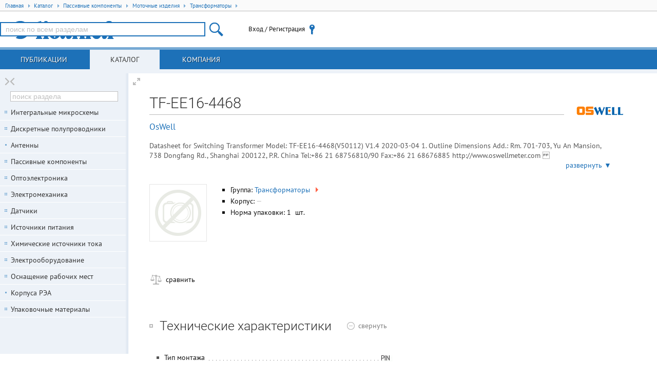

--- FILE ---
content_type: text/html; charset=UTF-8
request_url: https://www.compel.ru/infosheet/OSWELL/TF-EE16-4468
body_size: 50536
content:
<!DOCTYPE html> <html lang="ru"> <head itemscope itemtype="http://schema.org/WebSite"> <title>TF-EE16-4468 / OsWell</title> <meta charset="utf-8"> <meta name="robots" content="index,follow"> <meta name="viewport" content="width=device-width, initial-scale=1.0"> <meta name="SKYPE_TOOLBAR" content="SKYPE_TOOLBAR_PARSER_COMPATIBLE"> <meta http-equiv="X-UA-Compatible" content="IE=edge">   <meta name="description" property="og:description" content="Datasheet for Switching Transformer
Model: TF-EE16-4468(V50112)
V1.4

2020-03-04

1. Outline Dimensions

Add.: Rm. 701-703, Yu An Mansion, 738 Dongfang Rd., Shanghai...">    <meta name="keywords" content="TF-EE16-4468,Трансформаторы,OSWELL,OsWell,купить,наличие,аналоги,документация,pdf">      <!--[if lt IE 9]> <script src="/imgs/ie8/shivie8.min.js"></script> <script src="/imgs/ie8/es5-shim.min.js"></script> <script src="/imgs/ie8/es5-sham.min.js"></script> <link rel="stylesheet" href="/imgs/ie8/ie8.css"/> <![endif]-->  <link rel="parent" href="/catalog/passive-components/winding/transformers">  <link rel="icon" href="/favicon.ico" type="image/x-icon">  <link rel="search" href="/compel-osd.xml" type="application/opensearchdescription+xml" title="Компэл">  <link rel="shortcut icon" href="/favicon.ico" type="image/x-icon"> <link rel="stylesheet" href="/assets/17.10.16.7/core.css">
<link rel="stylesheet" href="/assets/17.10.16.7/www.css">
<link rel="stylesheet" href="/assets/17.10.16.7/infosheet.css">
<meta name="fb:app_id" content="416364081848735">
<meta name="og:locale" content="ru_RU"> <script src="/assets/17.10.16.7/ym.js"></script> </head>  <body itemscope itemtype="http://schema.org/WebPage" class="geo-zz geo-zz w-full-screen n-fl-scr"  data-ver="17.10.16.7"  data-sys="www"  data-geo="ZZ"  data-usd="77.443092"  data-tpl="infosheet"  data-eng="34817"  data-pid="ck5n"   >  <div id="hpb"></div>  <noscript><div><img src="https://mc.yandex.ru/watch/67982539" style="position:absolute; left:-9999px;" alt="" /></div></noscript> <div class="middle">   <ul class="breadcrumbs" itemscope itemtype="http://schema.org/BreadcrumbList"> <li itemprop="itemListElement" itemscope itemtype="http://schema.org/ListItem" class="breadcrumb">
<a href="/"
   rel="home"
   itemprop="item"
   title="Главная"
   class="breadcrumb-home">
   <span itemprop="name">Главная</span>
   <span class="tri tri-right"></span>
   <meta itemprop="position" content="1" />
</a>
</li>
<li itemprop="itemListElement" itemscope itemtype="http://schema.org/ListItem" class="breadcrumb">
<a href="/catalog" title="Каталог продукции"
   itemprop="item"
   class="breadcrumb-link">
   <span itemprop="name">Каталог</span>
   <span class="tri tri-right"></span>
   <meta itemprop="position" content="2" />
</a>
</li>
<li itemprop="itemListElement" itemscope itemtype="http://schema.org/ListItem" class="breadcrumb">
<a href="/catalog/passive-components" 
   itemprop="item"
   class="breadcrumb-link">
   <span itemprop="name">Пассивные компоненты</span>
   <span class="tri tri-right"></span>
   <meta itemprop="position" content="3" />
</a>
</li>
<li itemprop="itemListElement" itemscope itemtype="http://schema.org/ListItem" class="breadcrumb">
<a href="/catalog/passive-components/winding" 
   itemprop="item"
   class="breadcrumb-link">
   <span itemprop="name">Моточные изделия</span>
   <span class="tri tri-right"></span>
   <meta itemprop="position" content="4" />
</a>
</li>
<li itemprop="itemListElement" itemscope itemtype="http://schema.org/ListItem" class="breadcrumb">
<a href="/catalog/passive-components/winding/transformers" 
   itemprop="item"
   class="breadcrumb-link">
   <span itemprop="name">Трансформаторы</span>
   <span class="tri tri-right"></span>
   <meta itemprop="position" content="5" />
</a>
</li> </ul>  <header class="site-header">  <div class="topheader"> <div class="site-logo user-logo"> <a href="/" title="Перейти на главную"> </a> </div> <!--noindex--> <div class="nw tr topheader-rightblock" style="display: flex; height: 100%; justify-content: end; align-items: center;">  <site-search class="dib tm main-search-block pr"> <form itemscope itemprop="potentialAction" itemtype="http://schema.org/SearchAction" class="hide"> <meta itemprop="target" content="https://www.compel.ru/search?s={s}"> <input type="search" itemprop="query-input" name="s"> </form> </site-search>  <user-menu> <noscript><a href="/manual/browser-javascript" target="_blank">Включите JavaScript</a></noscript> </user-menu>    </div>  <!--/noindex--> </div> </header>          <nav class="top-main">  <a data-childclass="nb-posts" class="name-section main nb-posts" href="/lib">Публикации</a> <a data-childclass="nb-catalog" class="name-section main nb-catalog current" href="/catalog">Каталог</a> <a data-childclass="nb-company" class="name-section main nb-company" href="/about">Компания</a> </nav>  <div class="container">  <div class="site-content nb"> <div id="content">                                    <div data-pid="ck5n" itemscope itemtype="http://schema.org/Product"> <h1 class="part-h1" itemprop="name">TF-EE16-4468</h1>   <div class="part-brand-logo"><a href="/producer/oswell" target="_blank" class="producer-logo" title="Перейте к карточке производителя OsWell"><img src="[data-uri]" width="100" height="40" alt="OsWell" /></a></div>   <div class="part-brand"><a href="/producer/oswell">OsWell</a></div>   <div class="small-description"> <div itemprop="description" class="text">Datasheet for Switching Transformer
Model: TF-EE16-4468(V50112)
V1.4

2020-03-04

1. Outline Dimensions

Add.: Rm. 701-703, Yu An Mansion, 738 Dongfang Rd., Shanghai 200122, P.R. China
Tel:+86 21 68756810/90
Fax:+86 21 68676885
http://www.oswellmeter.com

</div> <a class="more" onclick="this.parentNode.classList.add('expanded');return !1;">развернуть ▼</a> <a class="less" onclick="this.parentNode.classList.remove('expanded');return !1;">свернуть ▲</a> </div>  <div class="infosheet-front-card mb2"> <div class="pn-images dib tt">  <div class="imgBig"> <div class="hldr"><div class="no-image">&nbsp;</div></div> </div>   </div> <div class="dib tt" style="margin:0 50px 30px 0;max-width: 350px;">  <ul>   <li>Группа: <a title="посмотреть всех представителей группы Трансформаторы" href="/catalog/passive-components/winding/transformers">Трансформаторы <span class="tri tri-right">&nbsp;</span></a> </li>        <li>Корпус:  <span class="data-na" title="корпус не указан">—</span> </li>  <li>Норма упаковки: 1 &nbsp;шт. </li>    </ul> </div> </div>          <div class="infosheet-stocks-block"> <div class="infosheet-stocks-top-block phash1iJF551lODTx3BeB924NfVFi">  <a class="hide" href="/infosheet/OSWELL/TF-EE16-4468"></a>  <div> <a class="j-cmpr i-cmpr i-cmpr26 dib a-block nw mr1" title="Добавить к сравнению" target="_blank" ><span class="txt-off">сравнить</span><span class="txt-on">товар в списке сравнения</span></a> </div>  </div>  </div>      <div class="i-spoiler j-spoiler spoiler-open mb2" data-spoiler=".param-table"> <h2 class="dib tm mr1 lb nw" title="Технические характеристики TF-EE16-4468"> Технические характеристики  </h2>  <span class="tm spoiler-text-close"><span class="gc">показать</span></span> <span class="tm spoiler-text-open"><span class="gc">свернуть</span></span> </div> <div class="js-content param-table mb3">  <div class="clear descript"> <table class="table-parameters">   <tr> <td class="li-dot-for-parameters"> <div></div> </td> <th class="ktp"><span class="ktl">Тип монтажа</span></th> <td class="ktv"><img src="[data-uri]" class="ti" alt=""></td> </tr>    <tr> <td class="li-dot-for-parameters"> <div></div> </td> <th class="ktp"><span class="ktl">Коэффициент трансформации</span></th> <td class="ktv"><img src="[data-uri]" class="ti" alt=""></td> </tr>    <tr> <td class="li-dot-for-parameters"> <div></div> </td> <th class="ktp"><span class="ktl">Рабочая температура</span></th> <td class="ktv"><img src="[data-uri]" class="ti" alt=""></td> </tr>   </table> <!--noindex--> <div class="param-error">Нашли ошибку? Выделите её курсором и нажмите <kbd>CTRL + ENTER</kbd></div> <!--/noindex--> </div> </div>        <div class="i-spoiler j-spoiler spoiler-open mb2" data-spoiler=".docs-list"> <h2 class="dib mr1 tm lb nw" title="Файлы связанные с TF-EE16-4468">Файлы  <sup class="gc">1</sup>  </h2> <span class="spoiler-text-close tm"><span class="gc">показать</span></span> <span class="spoiler-text-open tm"><span class="gc">свернуть</span></span> </div> <div class="js-content docs-list mb3"> <div class="files"> <div class="infosheet-files-pdf-block"><div class="infosheet-files-pdf-item">
    <div class="infosheet-files-pdf-img-block dtc tt">
        <a class="db pr infosheet-files-pdf-quickview" href="/item-pdf/7761d4072b5e882ef3b4ea446d9668f3/pn/oswell~tf-ee16-4468.pdf" target="_blank">
            <span class="infosheet-files-pdf-text">Datasheet for Switching Transformer
Model: TF-EE16-4468(V50112)
V1.4

2020-03-04

1. Outline Dimensions

Add.: Rm. 701-703, Yu An Mansion, 738 Dongfang Rd., Shanghai 200122, P.R. China
Tel:+86 21 68756810/90
Fax:+86 21 68676885
http://www.oswellmeter.com

</span>
            <img src="[data-uri]" class="infosheet-files-pdf-img" alt="" />
            <span class="infosheet-files-pdf-img-dimming"></span>
            <span class="infosheet-files-pdf-icon">PDF</span>
            <span class="ico-file-quickview"></span>
        </a>
    </div>
    <div class="infosheet-files-pdf-note-block dtc tt">
        <a class="db mb1" href="/item-pdf/7761d4072b5e882ef3b4ea446d9668f3/pn/oswell~tf-ee16-4468.pdf" target="_blank">Документация на TF-EE16-4468<span class="link_pn">&nbsp;</span></a>
        <p title="описание документа"><i>建樺電子股份有限公司</i></p>
        <p>Дата модификации: 07.03.2023</p>
        <p>Размер: 195.5 <span class="kdimm">Кб</span></p>
        <p title="количество страниц в документе">3 стр.</p>
    </div>
</div></div><ul class="unstyled mb2">
    <li><a class="dib ico-file-search"
           href="//www.google.com/search?q=filetype:pdf (TF-EE16-4468) site:www.oswellmeter.com/"
           target="_blank"
           rel="nofollow">найти TF-EE16-4468.pdf</a>
    </li>
</ul><ul class="unstyled"></ul> </div> </div>   <div class="i-spoiler j-spoiler spoiler-open mb2" data-spoiler=".post-list"> <h2 class="dib mr1 tm lb nw" title="TF-EE16-4468 в публикациях">Публикации <sup class="gc">2</sup></h2> <span class="spoiler-text-close tm"><span class="gc">показать</span></span> <span class="spoiler-text-open tm"><span class="gc">свернуть</span></span> </div> <div class="js-content post-list mb3">       <article class="post-item post-item-mode-mini post-item-type-article">            <div class="fl"> <div class="post-item-type">  12 января  </div> <a href="/lib/298285" class="post-item-image"> <img src="/wordpress/wp-content/uploads/2025/12/oswell_measuring-components-for-energy_150x150.png" alt=""/> </a>  <div class="post-item-date"> статья  </div>  </div>  <div class="post-item-text">  <h4 class="post-item-header"> <a href="/lib/298285">Измерительные компоненты OsWell для энергетики</a> </h4>     <p class="post-item-passage" style="max-height: 4.2em; overflow: hidden;line-height: 1.4em;position: relative;"> Олег Пушкарев (КОМПЭЛ)
Компания OsWell производит компоненты для измерения тока: токовые трансформаторы разных типов (миниатюрные, мощные низкого напряжения, с разъемным сердечником, тока замыкания на землю), токовые клещи, датчики тока на эффекте... <a href="/lib/298285" class="gc readmore">...читать<span class="tri tri-right"></span></a> </p>    </div> </article>        <article class="post-item post-item-mode-mini post-item-type-post">            <div class="fl"> <div class="post-item-type">  07 ноября 2023  </div> <a href="/lib/208733" class="post-item-image"> <img src="/wordpress/wp-content/uploads/2023/10/oswell_150x150.png" alt=""/> </a>  <div class="post-item-date"> новость  </div>  </div>  <div class="post-item-text">  <h4 class="post-item-header"> <a href="/lib/208733">Производитель комплектующих для электросчетчиков OsWell</a> </h4>     <p class="post-item-passage" style="max-height: 4.2em; overflow: hidden;line-height: 1.4em;position: relative;"> Китайская компания OsWell E&#8211;Group Ltd. (OsWell) начала свою деятельность на рынке компонентов для электросчетчиков в 2003 году. На сегодняшний день она является признанным мировым поставщиком высококачественной продукции и примером... <a href="/lib/208733" class="gc readmore">...читать<span class="tri tri-right"></span></a> </p>    </div> </article>   </div>   <promo class="tc" style="margin:5em 0;" zone="6"></promo> </div> <!--noindex--> <div class="mw1000" style="color:#888;margin-top:2em;font-size:12px; text-align: justify;font-style: italic;border-top:1px solid #bbb; padding-top: 1em;">  <p>Внимание! Точность указанного на сайте описания товара не может быть гарантирована. Для получения более полной и точной информации о товаре смотрите техническое описание (Datasheet) на сайте производителя. </p> </div> <!--/noindex-->  <div class="knpp"> <a href="/infosheet/BOURNS/LM-LP-1001L" rel="previous">LM-LP-1001L (BOURNS)</a> <a href="/infosheet/MORNSUN/TSHT5.8-01" rel="next">TSHT5.8-01 (MORNSUN)</a> </div>   </div> </div>   <div class="nav-bars"> <a title="Свернуть/развернуть колонку" class="column-switcher a-block">&nbsp;</a> <nav class="left-main">       <div class="navbar current nb-catalog"> <div class="wrap-main">   <tree></tree> <promo zone="7" style="width:210px; height:80px; margin:30px 19px 0 19px; font-size:0; overflow:hidden;"></promo> </div> </div>      <!-- Reklama -->  <!-- Reklama --> </nav> </div> <!-- .nav-bars -->    </div> </div>  <footer class="row-fluid"> <div class="footer-content"> <div class="footer-block"> <ul class="unstyled"> <li class="mb1"> <a href="/contacts/#msk" rel="nofollow"> <span>Москва</span>, <span>Новохохловская ул., 23, стр.1</span><br /> <span class="noapl">+7 (495) 995-0901</span> </a> </li> <li> <a href="/contacts/#spb" rel="nofollow"> <span>С.-Петербург</span>, <span>Большой пр-т В.О., 18</span><br /> <span class="noapl">+7 (812) 327-9404</span> </a> </li> </ul> </div>         <div class="footer-block tr"> <ul class="unstyled"> <li class="mb1"> <a href="/feedback" onclick="trigger('form-show',{ id:9,title:'Сообщение в службу контроля качества' });return !1">Служба контроля качества</a> </li> <li><a href="/help" rel="nofollow">Помощь по работе с сайтом</a></li> <li><a href="/use-correct-browser" rel="nofollow">Требования к браузеру</a></li> <li><a href="/legal" rel="nofollow">Правовая информация</a></li> </ul> </div>          </div>  <div class="iso9001"> <a class="mb1 db" href="/about" rel="nofollow">Соответствует требованиям ISO 9001:2015</a> <a class="db" href="/legal" rel="nofollow"><span>АО «КОМПЭЛ»</span> © 1993-2026</a> </div> <div style="float: right;"> <a href="http://www.liveinternet.ru/click" target="_blank" style="opacity: 0.1;"><img src="//counter.yadro.ru/logo?26.11" border="0" width="88" height="15" alt="" title="LiveInternet" /></a> </div> </footer>   <div class="ksearch-wrap"> <div class="ksearch-content"></div> </div>   <script src="/assets/17.10.16.7/core.js"></script>
<script src="/assets/17.10.16.7/www.js?mtime=1763543480"></script>
<script src="/assets/17.10.16.7/infosheet.js"></script>
<link rel="stylesheet" href="/assets/17.10.16.7/core2.css">
   <script> var $buoop = {required:{e:-4,f:-3,o:-3,s:-2,c:-6},insecure:true,unsupported:true,api:2018.12 }; function $buo_f(){  var e = document.createElement("script"); e.src = "//browser-update.org/update.min.js"; document.body.appendChild(e); }; try {document.addEventListener("DOMContentLoaded", $buo_f,false)} catch(e){window.attachEvent("onload", $buo_f)} </script> <script src="https://cdn.ravenjs.com/3.26.2/raven.min.js" crossorigin="anonymous"></script> <script> if(window.Raven){  window.Raven.config('https://11eb46f3796e4c72ba803b0c9b83abf2@sentry.rbasoft.com/4').install(); window.localStorage&&localStorage.ue&&Raven.setUserContext({id:localStorage.ui,email:localStorage.ue,username:localStorage.un+(localStorage.ur==='sm'?'@SM':'')}); } </script>   </body> </html> 

--- FILE ---
content_type: text/css
request_url: https://www.compel.ru/assets/17.10.16.7/core.css
body_size: 96722
content:
/*! normalize.css v5.0.0 | MIT License | github.com/necolas/normalize.css */html{font-family:sans-serif;line-height:1.15;-ms-text-size-adjust:100%;-webkit-text-size-adjust:100%}body{margin:0}article,aside,footer,header,nav,section{display:block}h1{font-size:2em;margin:.67em 0}figcaption,figure,main{display:block}figure{margin:1em 40px}hr{box-sizing:content-box;height:0;overflow:visible}pre{font-family:monospace,monospace;font-size:1em}a{background-color:transparent;-webkit-text-decoration-skip:objects}a:active,a:hover{outline-width:0}abbr[title]{border-bottom:none;text-decoration:underline;text-decoration:underline dotted}b,strong{font-weight:inherit;font-weight:bolder}code,kbd,samp{font-family:monospace,monospace;font-size:1em}dfn{font-style:italic}mark{background-color:#ff0;color:#000}small{font-size:80%}sub,sup{font-size:75%;line-height:0;position:relative;vertical-align:baseline}sub{bottom:-.25em}sup{top:-.5em}audio,video{display:inline-block}audio:not([controls]){display:none;height:0}img{border-style:none}svg:not(:root){overflow:hidden}button,input,optgroup,select,textarea{font-family:sans-serif;font-size:100%;line-height:1.15;margin:0}button,input{overflow:visible}button,select{text-transform:none}[type=reset],[type=submit],button,html [type=button]{-webkit-appearance:button}[type=button]::-moz-focus-inner,[type=reset]::-moz-focus-inner,[type=submit]::-moz-focus-inner,button::-moz-focus-inner{border-style:none;padding:0}[type=button]:-moz-focusring,[type=reset]:-moz-focusring,[type=submit]:-moz-focusring,button:-moz-focusring{outline:1px dotted ButtonText}fieldset{border:1px solid silver;margin:0 2px;padding:.35em .625em .75em}legend{box-sizing:border-box;color:inherit;display:table;max-width:100%;padding:0;white-space:normal}progress{display:inline-block;vertical-align:baseline}textarea{overflow:auto}[type=checkbox],[type=radio]{box-sizing:border-box;padding:0}[type=number]::-webkit-inner-spin-button,[type=number]::-webkit-outer-spin-button{height:auto}::-webkit-file-upload-button{-webkit-appearance:button;font:inherit}details,menu{display:block}summary{display:list-item}canvas{display:inline-block}[hidden],template{display:none}.breadcrumbs{display:block;width:100%;height:22px;line-height:21px;margin:0;padding:0 10px;box-sizing:border-box;text-align:inherit;border-bottom:1px solid #bcbcbc;background:#fafafa;overflow:hidden}.breadcrumb,.breadcrumb-home{display:inline-block;font-size:11px}.breadcrumb-home .tri.tri-right,.breadcrumb .tri.tri-right{border-left-color:#77aad4}.breadcrumb-home:hover .tri.tri-right,.breadcrumb:hover .tri.tri-right{border-left-color:tomato}.site-header{z-index:45}.site-header,.topheader{position:relative;height:70px}.topheader{z-index:2;background:#fff}.site-logo{position:absolute;top:19px;left:22px;overflow:hidden;width:200px;height:35px;margin:0;padding:0}.site-logo a{display:block;width:100%;height:100%}.site-sys{position:absolute;top:4px;left:0;font-size:10px;color:#dadada;line-height:normal;height:13px}.site-versw-a{margin-left:250px;color:#b0b0b0}.header-right-block{margin-left:400px;height:70px;line-height:70px;padding-right:10px}.main-search-block{width:40%;margin-right:5%;max-width:400px;box-sizing:border-box;font-size:0}.cart-content,.header-cart,.main-search-block,.navuser,.navuser-bar,.user-menu{font-size:13px}.header-cart{visibility:hidden;position:relative;height:70px;line-height:70px;padding-right:32px;background:url("[data-uri]") no-repeat 100% 50%;min-width:40px;max-width:19%}.header-cart a:hover .cart-content{color:inherit}.header-cart.updating:before{position:absolute;top:10px;right:5px;width:15px;height:15px;display:block;content:"";background:url("[data-uri]") no-repeat 50%}body.auth .header-cart{visibility:visible}.cart-qty{font-size:14px;font-family:Verdana,Arial Narrow,Arial,sans-serif;overflow:hidden;word-wrap:normal;white-space:nowrap;text-overflow:ellipsis;-ms-text-overflow:ellipsis;-o-text-overflow:ellipsis}.cart-rows-qty{color:#888;font-size:11px}.cart-content{position:absolute;line-height:normal;white-space:normal;z-index:55;top:50%;margin-top:21px;right:-10px;width:340px;box-sizing:border-box;border:10px solid #77aad4;padding:18px;box-shadow:0 0 5px #fff;background:#fff;display:none}.cart-content:before{position:absolute;z-index:60;margin-right:3px;top:-30px;content:"";height:0;width:0;pointer-events:none;border:10px solid transparent;border-bottom:10px solid #77aad4;right:0}.user-menu-wrap:before{right:0}.cart-content:not(.noauth):hover,.header-cart:hover .cart-content:not(.noauth){display:block}.cart-content-wrap{max-height:300px;overflow-x:hidden;overflow-y:auto;padding:0}.cart-content-wrap table{width:100%;border:hidden}.cart-content-wrap table td,.cart-content-wrap table th{padding:4px 6px}.cart-content-wrap table th{white-space:nowrap;border-bottom:none;font-weight:400}.cart-content-wrap table.empty_cart td{padding-top:15px;padding-bottom:10px}.has-scroll .cart-content-item td{max-width:140px}.cart-content-item td{border:1px solid #fff}.cart-content th{border:1px solid #c8c8c8}.cart-content-item td:first-child,.cart-content th:first-child{border-left:none}.cart-content-item td:last-child,.cart-content th:last-child{border-right:none}.cart-content-item.type_u{background:#f5f5aa;font-size:12px;color:#888}.cart-content-item.type_n{color:#555;background:#eee;font-size:11px;cursor:help}.cart-content-item.type_g{background:#ddf9bf;font-size:12px}.total-good.type_n{color:#555;background:#eee}.total-good.type_g{background:#ddf9bf}.count-deferred td{padding:5px}.header-slogan{padding:5px 20px;font-family:Roboto,sans-serif;color:#1d71b8;font-size:29px;letter-spacing:-1px;font-weight:100}@font-face{font-family:Rubl;src:url("[data-uri]") format("truetype")}.rurs{font-family:Rubl,serif;line-height:1em;color:inherit}.price .rur{display:none}.price .moq{color:#777;font-size:11px}.price.nostock.rur,.price.nostock .usd{text-decoration:line-through;color:#bebebe}.price.inline{font-size:1em;display:inline}body.rur .price .usd{display:none}body.rur .price .rur{display:inline}body,html{height:100%}body{min-width:1000px;min-height:100%}.ico-search{width:26px;height:26px;background:url("[data-uri]") no-repeat 50% 50%}.ico-search:hover{background:url("[data-uri]") no-repeat 50% 50%}.ico-search16{min-width:16px;min-height:16px;background:url("[data-uri]") no-repeat 50% 50%}.ico-search16:hover{background-image:url("[data-uri]")}.size16{width:16px;height:16px}.fol-search-box{margin-bottom:1em}.nav-filters{display:none}body.middle-2-col .container{min-width:0!important;margin-left:250px;border-left:248px solid #fff;background:#fff url("[data-uri]") repeat-y 0 0}body.middle-2-col #content{margin:0 0 0 2px}body.middle-2-col .nav-bars{left:-498px}body.middle-2-col .arrow-push,body.middle-2-col .nav-filters{display:block}body.middle-2-col .site-content.nb{position:relative;z-index:40;float:left;width:100%;margin-right:-100%;margin-left:0;background:#fff}body.middle-2-col .site-content.nb:before{position:absolute;z-index:5;top:0;left:0;display:block;width:2px;height:100%;content:"";background:url("[data-uri]") repeat-y 0 0}body.w-full-screen .container-header .topheader,body.w-full-screen .site-header .topheader{max-width:100%;width:100%;margin:inherit}body.w-full-screen .top-main{width:100%;max-width:100%;padding:0}body.w-full-screen .arrow-push,body.w-full-screen .full-screen{display:block}body.no-col-switcher .column-switcher,body.no-full-screen .full-screen,ins.diff{display:none}del.diff{color:red;text-decoration:none}.column-switcher,.fullScreenCl .minimize .column-switcher{position:absolute;z-index:20;top:0;left:0;width:38px;height:30px;cursor:pointer;text-decoration:none;background:url("[data-uri]") no-repeat 9px 8px}.fullScreenCl .fullWithOutLeft .minimize .column-switcher,.minimize .column-switcher{background:url("[data-uri]") no-repeat 9px 8px}.opacity_overlay{position:fixed;width:100%;height:100%;z-index:42;background:#fff;opacity:0;top:0;left:0}.full_search{font-weight:700;line-height:25px;cursor:pointer;color:#314b67;border-bottom:1px dashed}.user-menu-inline .user-menu-close{display:none}.user-menu-inline h2{margin-top:0}.user-menu-inline input[type=email],.user-menu-inline input[type=password],.user-menu-inline input[type=text]{font-size:16px;line-height:normal;width:219px;padding:5px 10px;margin:0 0 10px;border:2px solid #1d71b8}.user-menu-inline input[type=email]:focus,.user-menu-inline input[type=password]:focus,.user-menu-inline input[type=text]:focus{outline:none;box-shadow:0 0 5px 1px rgba(29,113,184,.4)}.ico-close{cursor:pointer;overflow:visible;width:26px;height:26px;background:url("[data-uri]") no-repeat 50% 50%}.ico-close:hover{background:url("[data-uri]") no-repeat 50% 50%}.search-quick-catalog input{width:180px;margin:0 0 10px 15px}.search-quick-catalog div.results{display:none;padding:0 15px}.search-quick-catalog div.results ul{margin:0 0 22px;padding-left:15px;padding-bottom:5px;border-bottom:2px solid #77aad4}.search-quick-catalog div.results ul li{margin-bottom:4px;color:#1d71b8;list-style-type:square}.search-quick-catalog div.results ul a{color:#348bd3}.search-quick-catalog input,input.search-quick{padding:2px 20px 2px 6px;border:1px solid #77aad4;color:tomato;font-weight:400;background-color:#fff;background-image:url("[data-uri]");background-repeat:no-repeat;background-position:100% 50%}.search-quick-catalog input:focus,input.search-quick:focus{background-image:none}.top-main{margin:0 auto;padding:0 20px;border-top:5px solid #77aad4;border-bottom:8px solid #edf2f8;background:#1d71b8}.top-main a{position:relative;display:inline-block;vertical-align:top;background:#1d71b8;text-align:center;text-transform:uppercase;text-shadow:1px 1px #0e385c;padding:0 40px;line-height:38px}.top-main a,.top-main a:hover{text-decoration:none;color:#fff}.top-main a:hover{background:#77aad4}.top-main a.current{background:#edf2f8;color:#3c3c3b;text-shadow:none}.top-main a .navbar{display:none}.middle{position:relative;min-height:100%;height:auto!important;height:100%;margin-bottom:-230px}.middle,.well{background:#fff}.well{min-height:50px;padding:10px}.container{margin-left:250px;border:none;background:#fff;padding-bottom:220px}.container:after{display:table;clear:both;content:""}.nav-bars{position:relative;left:-250px;float:left;overflow:hidden;width:250px;margin-right:-100%}.nav-bars li{margin-bottom:2px;line-height:1.4em}.nb-menu>.wrap-main>ul>li>a{font-size:15px}.navbar-infoblock{padding:8px 10px;margin:10px;background-color:#fff;border-top:1px solid #d8e4f0;border-bottom:1px solid #d8e4f0}.left-main .navbar{display:none}.left-main .navbar.current{display:block}.icon-bar>ul.frst-main{margin:0;padding:0;color:hsla(0,0%,100%,.7)}.icon-bar>ul.frst-main a{color:#fff}.icon-bar>ul.frst-main a.current{font-weight:700;position:relative;z-index:20;display:block;width:250px;margin-left:-10px;padding:0 2px 0 12px;color:#f77733;background:#fff}.icon-bar>ul.frst-main li.name-section{line-height:normal;display:block;margin:0;padding:0}.icon-bar>ul.frst-main li.name-section:last-child{border-bottom:2px solid #fff}.icon-bar>ul.frst-main li.name-section .navbar{display:none}.icon-bar>ul.frst-main li.name-section.current .navbar{display:block}.icon-bar>ul.frst-main li.name-section.current>a{background:#3d5d80}.icon-bar>ul.frst-main li.name-section.current>a i.arr-big{background:url("[data-uri]") no-repeat}.icon-bar>ul.frst-main li.name-section>a{font-size:14px;line-height:13px;position:relative;display:block;width:206px;height:24px;padding:12px 0 0 44px;text-decoration:none;text-transform:uppercase;color:#fff;border-top:2px solid #617b97;background:#1d71b8}.navbars-wrap{height:100%}.navbars-wrap .navbars{position:relative;width:250px}.minimize .navbar{min-height:90px;opacity:0}.minimize .well,.minimize .wrap-main{display:none}.nb-user,.nb-user a,.nb-user h5{color:#fff}.nav-bars.minimize .icon-bar li a{position:relative;display:block;padding-bottom:0}i.icon{position:absolute;display:block;width:26px;height:26px}.main.nb-menu .icon-block{top:5px;left:8px;background:url("data:image/png;base64,") no-repeat}.main.nb-user .icon-block{top:5px;left:8px;background:url("[data-uri]") no-repeat}.main.nb-catalog .icon-block{top:5px;left:8px;background:url("[data-uri]") no-repeat}i.icon.arr-big{top:14px;right:0;background:url("[data-uri]") no-repeat}.navheader{background:none}.left-main .navbar{padding:35px 0 20px;position:relative;background:#edf2f8;border-bottom:1px solid #fff}.left-main .navbar:after{position:absolute;z-index:5;right:0;top:0;content:"";width:4px;height:100%;background:#e4ebf3;border-right:1px solid #d8e4f0}.wrap-main a{color:#333;text-decoration:none}.wrap-main a:hover{color:tomato;text-decoration:none}.wrap-main>ul>li>a{display:block;padding:5px 20px}.wrap-main>ul>li>a.wrap-ico{padding-left:44px}.wrap-main>ul>li.active>a,.wrap-main>ul>li.current>a,.wrap-main>ul>li>a.active,.wrap-main>ul>li>a.current,.wrap-main>ul>li>a.selected{background-color:#1d71b8;position:relative;z-index:15;color:#fff}.nb-catalog>.well{padding:10px}.nb-catalog h4{display:none}.nb-user .well p{color:#fff}.nav-filters{position:relative;left:-248px;float:left;width:218px;padding:32px 15px 20px;background:#fff}.nav-filters ul{list-style:none}.nav-filters ul li{line-height:1.2em;margin-bottom:.6em}.nav-filters .well{overflow:hidden;padding:0;background:transparent}.nav-filters>a.main{font-size:14px;position:relative;display:block;overflow:hidden;width:192px;height:26px;margin:0 0 5px 20px;padding:10px 0 0 45px;color:#bbb;border:none}.nav-filters>a.main,.nav-filters>a.main:hover{text-decoration:none}.nav-filters .nb-title{font-size:14px;position:relative;overflow:hidden;width:188px;height:26px;margin:0 0 20px 20px;padding:10px 0 0 20px;color:#fff;background:#77aad4}.nav-filters .navbars-wrap .navbars{width:230px}.nav-filters .navbars-wrap .navbars a{color:#3c3c3b}.nav-filters .navbars-wrap .navbars a.button{color:#fff}.nav-filters .navbars-wrap .navbars .well{padding-top:15px}.filter-total-found-product{float:right;color:#888;margin-bottom:1em}.filter-total-found-product .ifound-show{color:tomato;font-size:1.3em}.ttxt-link-copy{width:100%;height:75px;resize:none}.copy-link-footer{margin:-10px 0 0;padding:10px;text-align:left;border-top:1px solid silver;background:#77aad4;color:#fff;height:35px;border-radius:0 0 3px 3px}.gray-line{width:100%;height:1px;margin-top:23px;margin-bottom:16px;background:#dadada}.total-in-stock{color:#878787}.filter-field-brand label{margin:11px 0 5px}.filter-field-series span{display:block;margin:0 0 30px}.filter-field-brand a,.filter-field-series a{text-decoration:none;border-bottom:1px dashed #f9b233}.filter-field-brand a:hover,.filter-field-series a:hover{text-decoration:none}.filter-field-parameters span{font-size:15px;display:block;padding-bottom:4px;border-bottom:1px solid #dadada}.site-content.nb{position:relative;z-index:40;float:left;width:100%;margin-right:-100%;margin-left:0;background:#fff}#content{position:relative;z-index:80;min-height:inherit!important;margin:0;padding:4%}#content .catimg{position:relative;z-index:4;float:right;margin:0 10px 0 0!important}#content .catimg+h1{margin:13px 40px 25px 0;padding:8px 0 5px!important}#content .catimg+h1:before{position:absolute;bottom:0;left:0;width:1px;height:12px;content:"";border-left:1px dotted silver}#content .wp-caption img[class*=wp-image-]{padding:5px}#content.waiting{background-position:250px}.full-screen{background:url("[data-uri]") no-repeat 9px 9px}.full-screen,.full-screen-chancel{position:absolute;z-index:90;top:0;left:0;padding:0;display:none;width:38px;height:30px;cursor:pointer}.full-screen-chancel{background:url("[data-uri]") no-repeat 9px 9px}.checkbox{padding:10px 0}.jslider .jslider-scale ins{white-space:nowrap}.containerModal{position:absolute}.containerModal,.overlayModal{top:0;left:0;width:100%;height:100%}.overlayModal{position:fixed;display:none;z-index:999;cursor:pointer;visibility:visible;overflow:hidden;background:#000;background-color:rgba(0,0,0,.6)}.wrapperModal{position:relative;z-index:1000;border-top:35px solid #edf2f8;top:60px;width:820px;margin:0 auto;padding:20px;background:#fff;outline:0;border-radius:3px;box-shadow:0 3px 15px rgba(0,0,0,.4),0 0 5px rgba(0,0,0,.4)}.titleModal{position:absolute;top:-35px;left:0;width:100%;height:35px;padding-top:6px;padding-left:10px;font-size:15px;font-weight:700;line-height:1.3em;white-space:nowrap}.contentModal{position:relative;overflow:hidden}.closeModal{top:-30px;right:5px;position:absolute}body.fullScreenCl .middle{overflow:auto;width:100%;margin:0!important}body.fullScreenCl .container{margin-left:0!important}body.fullScreenCl .nav-filters{left:-265px}body.fullScreenCl .nav-bars,body.fullScreenCl .site-searcher,body.fullScreenCl .top-main{display:none}body.fullScreenCl .minimize .well{display:block}.fullWithOutLeft .navbar .well,body.fullScreenCl .fullWithOutLeft .minimize .well{display:none}.block-under-table-item{width:400px;height:28px;margin:30px 0 12px 15px}.show-more-posts,.show-more-result,.showm-res-catalog{font-size:15px;display:inline;float:left;margin:0 15px 0 0;padding:4px 10px 4px 0;cursor:pointer;color:#fff;background:#706f6f}.show-more-posts span,.show-more-result span,.showm-res-catalog span{margin-right:6px;padding:4px 6px;background:tomato}.notshow-result{padding-top:5px}.posts-result{margin-top:40px;padding-top:15px;border-top:1px solid #888}.block-under-posts{width:400px;height:28px;margin:30px 0 12px 15px}.notshow-posts{padding-top:5px}.catalog-item-info{position:relative;margin:15px;padding:25px;border:1px dashed #dedc00}.catalog-item-info p{font-size:14px}p.catalog-item-info-title{font-size:18px;margin-bottom:40px;margin-left:35px}.table-result-item{overflow:auto;padding-bottom:2px;border-bottom:2px solid #c6c6c6}.ico-filter{min-width:10px;min-height:14px;background:url("[data-uri]") no-repeat 50% 50%}.ico-filter.active{background:url("[data-uri]") no-repeat 50% 50%}.total-show-table{font-size:15px;text-align:left}.parts-compare-key,.scroll-to-top{position:fixed;z-index:9995;bottom:30px;width:40px;height:40px;cursor:pointer;border:2px solid hsla(0,0%,78%,.8);border-radius:50%;background-color:hsla(0,0%,78%,.3);background-position:50% 50%;background-repeat:no-repeat}.scroll-to-top{right:30px;display:none;background-image:url("[data-uri]")}.parts-compare-key{right:86px;background-image:url("[data-uri]")}.parts-compare-key.active{background-image:url("[data-uri]")}.page-help-small-icon{display:block;width:26px;height:26px;cursor:pointer;text-indent:-99999px;background:#000 url("[data-uri]") no-repeat}.ttsh{position:relative}.js-new-value{position:absolute;z-index:10;top:0;left:0;width:100%;padding:0;margin:0;line-height:normal;border:1px solid #1d71b8;word-wrap:normal;color:#333}.js-new-value:focus{outline:none;box-shadow:0 0 5px 1px rgba(29,113,184,.4)}.information{background-image:url("[data-uri]");background-repeat:no-repeat;background-position:12px 50%;padding:15px 10px 15px 52px;line-height:15px;vertical-align:middle}.information.information-coner{border-left:1px solid #edf2f8;border-bottom:1px solid #edf2f8;border-radius:0 0 0 16px;position:absolute;height:auto;top:0;right:0}.information.information-bq{background-position:10px 9px;padding:10px 20px 10px 55px;border-radius:18px;border:1px solid #9acd64;line-height:1.4em;min-height:23px}.information.attention{background-image:url("[data-uri]")}.empty{color:#aeaeae}.mw1000{max-width:1000px}.link_pn{text-decoration:none;padding-right:12px;min-height:10px;background-position:100% 50%;background-repeat:no-repeat;background-image:url("[data-uri]")}.link_pn:hover,a:hover .link_pn{background-image:url("[data-uri]")}.ambilight{width:100%;position:relative}.ambilight div.left{float:left;width:50%;height:150px;background-repeat:no-repeat;background-position:0 50%;background-size:10000px 150px;overflow:hidden}.ambilight div.center{position:absolute;width:100%;height:100%;background-color:#edf2f8;background-color:rgba(237,242,248,.85)}.ambilight div.center div{margin:0 auto;width:150px;height:150px;background-repeat:no-repeat;background-position:50% 50%}.ambilight div.right{float:right;width:50%;height:150px;background-repeat:no-repeat;background-position:100% 50%;background-size:10000px 150px;overflow:hidden;opacity:.9}.row-target i{display:block;text-indent:15px;color:#646464}.row-note{overflow:hidden;max-width:420px}.row-note i{display:block;text-indent:15px;color:#646464}@-webkit-keyframes loading3{0%{-webkit-transform:scale(1.2);opacity:1}to{-webkit-transform:scale(.7);opacity:.1}}@-moz-keyframes loading3{0%{-moz-transform:scale(1.2);opacity:1}to{-moz-transform:scale(.7);opacity:.1}}@-o-keyframes loading3{0%{-o-transform:scale(1.2);opacity:1}to{-o-transform:scale(.7);opacity:.1}}.quick-stock-qnt-block{display:inline-block}.quick-stock-qnt{display:block;white-space:nowrap}.quick-stock-line{display:block;height:2px;width:100%;background-color:#0e385c}.span.quick-stock-price-block{display:inline-block}.quick-stock-price-qnt{display:block;font-size:11px;color:#777;white-space:nowrap;font-stretch:condensed}.part-link-sale{vertical-align:top;background:tomato;color:#fff;padding:1px 3px;font-size:10px;border-radius:2px}footer{position:relative;z-index:100}p{margin-bottom:1.6em}b,strong{font-weight:700}blockquote,cite,dfn,em,i{font-style:italic}blockquote{border-left:4px solid #707070;border-left:4px solid rgba(51,51,51,.7);color:#707070;color:rgba(51,51,51,.7);line-height:1.6667;padding-left:.7778em}blockquote,blockquote p{margin-bottom:1.6667em}blockquote>p:last-child{margin-bottom:0}blockquote cite,blockquote small{color:#333;font-size:.9em;line-height:1.6}blockquote cite,blockquote em,blockquote i{font-style:normal}blockquote b,blockquote strong{font-weight:400}address{font-style:italic;margin:0 0 1.6em}code,kbd,pre,samp,tt,var{font-family:Inconsolata,monospace;-webkit-hyphens:none;-moz-hyphens:none;-ms-hyphens:none;hyphens:none}pre{background-color:transparent;background-color:rgba(0,0,0,.01);border:1px solid #eaeaea;border:1px solid rgba(51,51,51,.1);line-height:1.2;margin-bottom:1.6em;max-width:100%;overflow:auto;padding:.8em;white-space:pre;white-space:pre-wrap;word-wrap:break-word}abbr[title]{border-bottom:1px dotted #eaeaea;border-bottom:1px dotted rgba(51,51,51,.1);cursor:help}ins,mark{background-color:#fff9c0;text-decoration:none}sub,sup{font-size:75%;height:0;line-height:0;position:relative;vertical-align:baseline}sup{bottom:1ex}sub{top:.5ex}small{font-size:75%}big{font-size:125%}.alignleft{display:inline;float:left}.alignright{display:inline;float:right}.aligncenter{display:block;margin-right:auto;margin-left:auto}.wp-caption.alignleft,blockquote.alignleft,img.alignleft{margin:.4em 1.6em 1.6em 0}.wp-caption.alignright,blockquote.alignright,img.alignright{margin:.4em 0 1.6em 1.6em}.wp-caption.aligncenter,blockquote.aligncenter,img.aligncenter{clear:both;margin-top:.4em;margin-bottom:1.6em}.wp-caption.aligncenter,.wp-caption.alignleft,.wp-caption.alignright{margin-bottom:1.2em}.comment-content img.wp-smiley,.entry-content img.wp-smiley,.page-content img.wp-smiley{border:none;margin-top:0;margin-bottom:0;padding:0}audio,canvas{display:inline-block}embed,iframe,object,video{margin-bottom:1.6em;max-width:100%;vertical-align:middle}p>embed,p>iframe,p>object,p>video{margin-bottom:0}.wp-audio-shortcode,.wp-playlist.wp-audio-playlist,.wp-video{font-size:15px;font-size:1.5rem;margin-top:0;margin-bottom:1.6em}.wp-playlist.wp-playlist{padding-bottom:0}.wp-playlist .wp-playlist-tracks{margin-top:0}.wp-playlist-item .wp-playlist-caption{border-bottom:0;padding:10px 0}.wp-playlist-item .wp-playlist-item-length{top:10px}.wp-caption{margin-bottom:1.6em;max-width:100%}.wp-caption img[class*=wp-image-]{display:block;margin:0}.wp-caption-text{color:#707070;color:rgba(51,51,51,.7);font-size:12px;font-size:1.2rem;line-height:1.5;padding:.5em 0}.betterrelated p{font-family:Roboto,sans-serif;font-weight:300;line-height:normal;text-rendering:optimizelegibility;margin-top:2em;margin-bottom:1em;color:#888;font-size:1.2em}article{min-height:200px;margin-bottom:3em;max-width:800px}article table{margin-bottom:2em}article table td,article table th{padding:4px;vertical-align:middle;border:1px solid #bbb}article table td ul{margin:0 0 0 15px;padding:4px}article table.tbl-border-1 thead{background-color:#bbb;color:#fff}article table.tbl-border-1 thead a{color:#fff}article table.tbl-border-1 thead th{border:1px solid #fff;font-weight:400}article p{text-align:justify}article p:last-child{margin-bottom:0}article p a{text-decoration:underline}article .ico2col1{display:block;float:left;width:120px;text-align:center;vertical-align:top;margin-right:10px;border:1px solid #bbb;padding:10px}article .ico2col2{display:block;border-left:4px solid gray;padding:0 0 0 10px;margin-left:150px;text-align:justify}div.wp-caption{background:#fefefe;padding:5px 0;text-align:center;-webkit-box-shadow:0 0 5px gray;box-shadow:0 0 5px gray}div.wp-caption.aligncenter{margin:2em auto}div.wp-caption.alignright{margin:.5em 0 1em 2em}div.wp-caption.alignleft{margin:.5em 2em 1em 0}div.wp-caption img{margin:0 5px}p.wp-caption-text{font-size:.8em;margin:.5em 0 0;padding:.5em;text-align:center}.post-meta{margin:50px 0 -40px;font-size:11px;line-height:1.25em;opacity:.5}.post-meta:hover{opacity:1}.ilikeie{background:#ffb;padding:1em 0;width:100%;margin-bottom:1em;text-align:center}.close{font-size:24px;font-weight:700;line-height:24px;float:right;padding:0;width:26px;height:24px;cursor:pointer;color:#bbb;border:1px solid #ddd;background:#fff}.close:hover{color:#fff;background:#ddd}.close:hover,.ntd,.ntd:hover{text-decoration:none}.gc{color:grey}.sc{color:silver}.bc{color:#77aad4}.o50{opacity:.5}.mb05{margin-bottom:.5em}.mb1{margin-bottom:1em}.mb2{margin-bottom:2em}.mb3{margin-bottom:3em}.mr05{margin-right:.5em}.mr1{margin-right:1em}.mr2{margin-right:2em}.mr3{margin-right:3em}.ml1{margin-left:1em}.ml2{margin-left:2em}.pr05{padding-right:.5em}.pr1{padding-right:1em}.m1{margin:1em}.fs120{font-size:1.2em}.fs150{font-size:1.5em}.ct{color:tomato}body{font-family:PT Sans,sans-serif;font-size:14px;line-height:normal;color:#111;background-color:#fff}article{font-size:15px}a{cursor:pointer;color:#1d71b8}a,a:hover{text-decoration:none}a:hover{color:tomato;border-bottom-color:tomato}a:focus{outline:none}.ajact,.kact{margin-right:5px;margin-left:5px;cursor:pointer}.ajact,.ajact:hover,.kact,.kact:hover{text-decoration:none;border-bottom:1px dashed tomato}.ajact:hover,.kact:hover{color:tomato}.ajact:first-child,.kact:first-child{margin-left:0}.ajact:last-child,.kact:last-child{margin-right:0}p{line-height:1.4em;margin:0 0 1.5em}p:last-child{margin-bottom:0}ul{list-style-type:square}ol,ul{margin:0 0 1em 15px;padding:0}ol.inline li,ul.inline li{display:inline-block;margin-right:2em}ol ol,ol ul,ul ol,ul ul{margin-bottom:0}li{line-height:1.4em}ol.unstyled,ul.unstyled{margin-left:0;list-style:none}ol.lh1 li,ul.lh1 li{line-height:1em}ol.lh2 li,ul.lh2 li{line-height:2em}ol.mb5 li,ul.mb5 li{margin-bottom:.5em}code,pre{border:1px solid #faa;background:#ffb}blockquote{margin:1em 0 1em 2em;padding-left:1em;border-left:2px solid #f9b233}h1,h2,h3,h4,h5,h6{font-family:Roboto,sans-serif;font-weight:300;line-height:normal;text-rendering:optimizelegibility;margin-top:2em;margin-bottom:1em}h1:first-child,h2:first-child,h3:first-child,h4:first-child,h5:first-child,h6:first-child{margin-top:0}h1 small,h2 small,h3 small,h4 small,h5 small,h6 small{line-height:normal;display:block;font-size:.51em;margin-top:.3em;color:#888}h1 a,h2 a,h3 a,h4 a,h5 a,h6 a{text-decoration:none}h1{font-size:2.2em}h1,h2{color:#333}h2{font-size:1.8em}h3{font-size:1.5em;color:#333}h4{font-size:1.3em;color:#444}h5{font-size:1.2em;color:#888}table{border-collapse:collapse}.pr{position:relative}.patr{position:absolute;top:0;right:0}.small{font-size:10px}.tl{text-align:left!important}.tc{text-align:center!important}.tr{text-align:right!important}.tj{text-align:justify!important}.tt{vertical-align:top!important}.tm{vertical-align:middle!important}.tb{vertical-align:bottom!important}.bn{border:none}.uc{text-transform:uppercase}.wf{width:100%}.wa{width:auto}.nowrap,.nw,.te{white-space:nowrap}.te{overflow:hidden;text-overflow:ellipsis}.hint{cursor:help}.dib,.dib2{display:inline-block}.dib2{width:50%}.di{display:inline}.db{display:block}.dtc{display:table-cell}.dtr{display:table-row}.dt{display:table}.show{display:block!important}.gray{color:#bbb}.silver{color:silver}.invisible{visibility:hidden}.fr{float:right!important}.fl{float:left!important}.fjc{display:flex;justify-content:space-between}.clear:after,.clear:before{display:table;content:" "}.clear:after{clear:both}.ti{vertical-align:-3px}.noborder,.noborder td{border:none}.nst{-webkit-touch-callout:none;-webkit-user-select:none;-khtml-user-select:none;-moz-user-select:none;-ms-user-select:none;user-select:none}.pad10{padding:10px}.wtxt{width:600px}.readmore{white-space:nowrap;text-decoration:none;position:absolute;right:0;bottom:0;padding-left:60px;background:#fff;background:url("[data-uri]") repeat-y 0 0;background:linear-gradient(90deg,transparent 0,#fff 40px,#fff)}a.maphl{color:tomato}.item-link{font-style:normal}.ctabs{overflow:hidden;width:100%;margin:0 0 1em}.ctab{line-height:18px;display:inline-block;padding:0 1em 0 0}.ctab.current{font-weight:700}.subaction{margin:1em 0;padding:5px}.brand-list{overflow:hidden;width:100%}.brand-item{font:11px/10px Arial;display:inline-block;overflow:hidden;width:100px;height:40px;margin:0 10px 10px 0;padding:3px;text-align:center;border:1px solid silver}.news-list{overflow:hidden;width:100%}.news-item{font-size:11px;line-height:13px;display:inline-block;overflow:hidden;width:150px;height:205px;margin:0 10px 0 0;padding:5px;text-align:center;vertical-align:top;border:1px solid silver}.news-item img{margin-bottom:.5em}.dimm{font-style:normal;color:gray}.dimm:hover{color:#faaf42}.cnt{font-size:.8em;font-style:normal;line-height:1em;padding-left:.4em;color:silver}.altpn{font-size:10px;line-height:10px;padding-left:10px;cursor:help;color:#888}.altpn:hover{color:#333}.data-na{cursor:help;color:silver}.kibtn-img{position:relative}.kibtn{font:11px/1.2em Arial;position:absolute;top:0;display:block;padding:44px 0 5px;text-align:center}.kibtn:hover{color:#f77733;background:url([data-uri]) repeat}.mouseexpand{overflow:hidden}.mouseexpand:hover{overflow:auto}.psnote{font-size:11px;font-style:italic;line-height:14px;margin-top:3em;color:#bbb;text-align:justify}.psnote a{color:#bbb;text-decoration:underline}.psnote.after-cart{padding-top:2em;border-top:1px solid #bbb}span[title],td[title],th[title]{cursor:help}.mitem{border:2px solid gray;background:#fff}.quick-sheet{cursor:pointer}.img-part img{border:1px solid rgba(85,85,85,.2)}.img-brand{margin-bottom:1em}.romsg,.somsg{font-size:11px;display:none;margin-top:4px;text-align:center}.romsg.error,.somsg.error{display:block;color:red}.calcact{float:right;padding:10px 0 7px 10px}.calcact a{font-size:13px;padding:5px 11px;text-transform:uppercase;color:#fff}.calcqp{float:right;overflow:hidden}.calcprc,.calcqnt{text-align:right}.calcqnt{font-size:14px;border-bottom:2px solid #f9b233}.calcprc{font-size:11px;padding:1px 0 0}.subpages ul{overflow:hidden;min-height:40px;margin:.5em 0 2em}.subpages ul li{float:left;width:260px;margin:0 1em 5px 0;padding:0 0 0 5px;list-style:none;border-left:2px solid #dedede}.pistabs{font-size:14px;margin:0 0 2em;padding:0;border-bottom:2px solid #1d71b8;background-color:#edf2f8}.pistabs li{display:inline-block;line-height:14px;text-align:center;vertical-align:bottom;margin-bottom:0;padding:8px 15px 6px;background-position:10px 50%;cursor:pointer}.pistabs li:hover{color:#1d71b8}.pistabs li.current{background-color:#1d71b8;color:#fff}.pistabs.pistabs-lite{border-bottom:none}.pistabs.pistabs-lite li{margin-bottom:-2px;vertical-align:bottom;display:inline-block;border-bottom:2px solid #fff;color:#555}.pistabs.pistabs-lite li.current,.pistabs.pistabs-lite li:hover{background-color:#edf2f8;color:#1d71b8}.pistabs.pistabs-lite li.current{border-bottom:2px solid #1d71b8}.cart-log{font-size:12px;padding:.5em;background:#fea}.cart-log ul{margin:0}.cart-log li{margin-left:1.5em;list-style-type:none;color:#888}.tri{line-height:0;display:inline-block;width:0;height:0;vertical-align:middle;border:.35em solid transparent}.tri.tri-right{margin-left:.5em;margin-top:-.15em;border-left-color:tomato}.tri.tri-down{margin-bottom:-.2em;margin-left:.25em;border-top-color:tomato}.tri.tri-left{margin-right:.5em;margin-left:-.2em;border-right-color:tomato}.tri.tri-up{margin-bottom:.35em;margin-left:.25em;border-bottom-color:tomato}.a-block,.a-block:hover{text-decoration:none;color:inherit}fieldset{padding:10px;border:1px solid #bbb}fieldset legend{padding:0 1em}input::-webkit-input-placeholder{color:silver}button,input,textarea{box-sizing:border-box;padding-right:3px;padding-left:3px;border:1px solid silver}button:focus,input:focus,textarea:focus{outline-color:#f9b233}button,input[type=checkbox],input[type=radio],label{cursor:pointer}input[type=checkbox],input[type=radio]{vertical-align:middle;border:none}button{color:#f0f0f0;border:none;background-color:#777;text-shadow:0 -1px 0 hsla(0,0%,8%,.5)}button:hover{color:#fff;background-color:#555}button:disabled{opacity:.5}.btnimg{font-size:14px;font-weight:700;line-height:26px;display:inline-block;height:26px;padding:0 10px 0 38px;text-align:center;white-space:nowrap;text-decoration:none;text-transform:none;color:#fff;border:none;background-color:#777;background-repeat:no-repeat;background-position:0 50%;background-size:contain;text-shadow:0 -1px 0 hsla(0,0%,8%,.5)}.btnimg.small{font-size:13px;font-weight:400;line-height:19px;height:19px;padding:0 9px 0 34px}.btnimg:hover{text-decoration:none;color:#fff;background-color:#555}.btn2{padding:0 8px 0 35px;background-repeat:no-repeat;background-position:0 50%;cursor:pointer;min-height:26px;border:none}.btn-blue2{background-color:#77aad4;color:#fff}.btn-blue2:hover{background-color:#679ac4}.btn-blue3,.btn-blue3:hover{background-color:#cfe2f3}.bi-white,.bi-white:hover,.btn-white,.btn-white:hover{background-color:transparent}.bi-white:hover path,.btn-white:hover path{fill:tomato}.bi{font-size:13px;background:#888 no-repeat 0 50%;padding:3px 9px 2px 34px}.bi:not([disabled]):hover{background-color:#444}.bi-big{font-size:14px;height:26px;padding:0 10px 0 38px}.bi-io{width:26px;padding-right:0;padding-left:0}.bi.bi-ok,.bi.ok,.btn2.bi-ok,.btn2.ok,.btnimg.bi-ok,.btnimg.ok,.btnimg.small.bi-ok,.btnimg.small.ok{background-image:url("[data-uri]")}.bi.bi-add,.bi.plus,.btn2.bi-add,.btn2.plus,.btnimg.bi-add,.btnimg.plus,.btnimg.small.bi-add,.btnimg.small.plus{background-image:url("[data-uri]")}.bi.bi-check,.bi.check,.btn2.bi-check,.btn2.check,.btnimg.bi-check,.btnimg.check,.btnimg.small.bi-check,.btnimg.small.check{background-image:url("[data-uri]")}.bi.bi-filter,.bi.filter,.btn2.bi-filter,.btn2.filter,.btnimg.bi-filter,.btnimg.filter,.btnimg.small.bi-filter,.btnimg.small.filter{background-image:url("[data-uri]")}.bi.bi-cancel,.bi.bi-del,.bi.bi-remove,.bi.btn-delete-red,.bi.delete,.btn2.bi-cancel,.btn2.bi-del,.btn2.bi-remove,.btn2.btn-delete-red,.btn2.delete,.btnimg.bi-cancel,.btnimg.bi-del,.btnimg.bi-remove,.btnimg.btn-delete-red,.btnimg.delete,.btnimg.small.bi-cancel,.btnimg.small.bi-del,.btnimg.small.bi-remove,.btnimg.small.btn-delete-red,.btnimg.small.delete{background-image:url("[data-uri]")}.bi.bi-download,.bi.download,.btn2.bi-download,.btn2.download,.btnimg.bi-download,.btnimg.download,.btnimg.small.bi-download,.btnimg.small.download{background-image:url("[data-uri]")}.bi.bi-return,.bi.btn-return,.btn2.bi-return,.btn2.btn-return,.btnimg.bi-return,.btnimg.btn-return,.btnimg.small.bi-return,.btnimg.small.btn-return{background-image:url("[data-uri]")}.bi.bi-settings,.bi.btn-settings,.btn2.bi-settings,.btn2.btn-settings,.btnimg.bi-settings,.btnimg.btn-settings,.btnimg.small.bi-settings,.btnimg.small.btn-settings{background-image:url("[data-uri]")}.bi.bi-help,.bi.btn-apek,.btn2.bi-help,.btn2.btn-apek,.btnimg.bi-help,.btnimg.btn-apek,.btnimg.small.bi-help,.btnimg.small.btn-apek{background-image:url("[data-uri]")}.bi.bi-magic,.bi.btn-magic,.btn2.bi-magic,.btn2.btn-magic,.btnimg.bi-magic,.btnimg.btn-magic,.btnimg.small.bi-magic,.btnimg.small.btn-magic{background-image:url("[data-uri]")}.bi.btn-android,.btn2.btn-android,.btnimg.btn-android,.btnimg.small.btn-android{background-image:url("[data-uri]")}.bi.btn-ship,.btn2.btn-ship,.btnimg.btn-ship,.btnimg.small.btn-ship{background-image:url("[data-uri]")}.bi.btn-rolldown-green,.btn2.btn-rolldown-green,.btnimg.btn-rolldown-green,.btnimg.small.btn-rolldown-green{background-image:url("[data-uri]")}.bi.btn-rolldown-blue2,.btn2.btn-rolldown-blue2,.btnimg.btn-rolldown-blue2,.btnimg.small.btn-rolldown-blue2{background-image:url("[data-uri]")}.bi.btn-plus-green,.btn2.btn-plus-green,.btnimg.btn-plus-green,.btnimg.small.btn-plus-green{background-image:url("[data-uri]")}.bi.btn-right-blue,.btn2.btn-right-blue,.btnimg.btn-right-blue,.btnimg.small.btn-right-blue{background-image:url("[data-uri]")}.bi.btn-right-up-blue,.btn2.btn-right-up-blue,.btnimg.btn-right-up-blue,.btnimg.small.btn-right-up-blue{background-image:url("[data-uri]")}.bi.btn-left-down-blue,.btn2.btn-left-down-blue,.btnimg.btn-left-down-blue,.btnimg.small.btn-left-down-blue{background-image:url("[data-uri]")}.bi.btn-left-blue,.btn2.btn-left-blue,.btnimg.btn-left-blue,.btnimg.small.btn-left-blue{background-image:url("[data-uri]")}.btn-link{display:inline;color:#333;text-shadow:none;border-bottom:1px dashed tomato;padding:0}.btn-link,.btn-link:hover{background-color:transparent}.btn-link:hover{color:tomato}a.btnimg{color:#f0f0f0}a.btnimg:hover{text-decoration:none}.btn-line{background-repeat:no-repeat;background-position:0 50%}.btn-line.btn-list-view{padding-left:16px;background-image:url("[data-uri]")}.btn-line.btn-list-view.active{opacity:.7;cursor:default}.btn-line.btn-list-view.active:hover{color:#1d71b8}.btn-line.btn-block-view{padding-left:16px;background-image:url("[data-uri]")}.btn-line.btn-block-view.active{opacity:.7;cursor:default}.btn-line.btn-block-view.active:hover{color:#1d71b8}.btn-line.btn-file-import{padding-left:18px;background-image:url("[data-uri]")}.btn-line.btn-file-import.active{opacity:.6;cursor:default}.btn-line.btn-file-import.active:hover{color:#1d71b8}.placeholder{font-weight:400;color:#ccc}input:required:valid,textarea:required:valid{padding-right:25px;background:url([data-uri]) no-repeat 95% 50%}input.input-invalid,input:focus:invalid,input:required:invalid,textarea:focus:invalid,textarea:required:invalid{border:1px solid red;background:url([data-uri]) no-repeat 95% 50%}input[readonly],textarea[readonly]{background-color:#eee}.frm_hidden{visibility:hidden}.frm_forms{max-width:500px;margin:0 auto}.frm_forms fieldset{margin:0;padding:0;border:none}.frm_forms input[type=email],.frm_forms input[type=text],.frm_forms select,.frm_forms textarea{width:300px}.frm_forms label{color:#aaa}.frm_forms .frm_form_field{padding:1em 0;border-bottom:1px dashed silver}.frm_forms .frm_form_field:after,.frm_forms .frm_form_field:before{display:table;content:" "}.frm_forms .frm_form_field:after{clear:both}.frm_forms .form-field{margin-bottom:1em}.frm_forms .frm_top_container label{display:block;padding-bottom:.25em}.frm_forms .frm_top_container input[type=email],.frm_forms .frm_top_container input[type=text],.frm_forms .frm_top_container select,.frm_forms .frm_top_container textarea{width:100%}.frm_forms .frm_inline_container label,.frm_forms .frm_left_container label{display:inline-block;width:150px;margin-right:10px}.frm_forms .frm_right_container .frm_primary_label{display:inline-block;width:150px;margin-left:10px}.frm_forms .frm_none_container label{display:none}.frm_forms .frm_none_container input[type=email],.frm_forms .frm_none_container input[type=text],.frm_forms .frm_none_container select,.frm_forms .frm_none_container textarea{width:100%}.frm_forms .frm_required{font-weight:700;color:red}.frm_forms .frm_error{font-style:italic;margin:5px 0;color:red}.frm_forms .frm_ajax_loading{visibility:hidden}.frm_forms .frm_submit{padding:1em 0;text-align:center}.input-btn input{margin:0;display:block;float:left;width:70px;height:26px;text-indent:4px;padding:0;font-weight:700;border-right:none}.input-btn input:focus{outline:none;border-color:#77aad4}.input-btn input.error{border-color:tomato}.input-btn button{margin:0;display:block;float:right;padding:0 13px}.input-btn button:focus{outline:none}.input-btn.small input{font-size:13px;font-weight:400;line-height:22px;height:19px}.input-btn.small button{height:19px;width:22px;padding:0}.frm_grid_4 label.frm_primary_label{width:28%!important}.frm_grid_4 .frm_checkbox,.frm_grid_4 .frm_radio{margin-right:4%}.frm_four_col .frm_checkbox{float:left;width:22%;margin-right:3%}.folders-rename-renote input{width:320px}.folders-rename-renote textarea{max-width:320px;min-width:320px;max-height:130px}.i-back{padding-left:30px;background:url("[data-uri]") no-repeat 0 50%}.filter-reset{display:inline-block;min-width:8px;min-height:8px;padding-left:12px;background-image:url("[data-uri]");background-repeat:no-repeat;background-position:0 50%}.no-image,.no-logo{min-width:100px;min-height:100px;background:url("[data-uri]") no-repeat 0 0}.no-logo{height:40px;background-position:0 -100px}.no-uimage{min-width:24px;min-height:26px;background:#fff url([data-uri]) no-repeat 50% 50%}.kfa{display:inline-block;width:14px;height:14px;margin-right:5px;vertical-align:-2px;background:url("[data-uri]") no-repeat 0 0}.kfa,.kfa:hover{text-decoration:none}.kfa.prv{background-position:0 0}.kfa.pgs{background-position:0 -14px}.kfa.pdf{background-position:0 -28px}.kfa.zip{background-position:0 -42px}.kfa.lnk{background-position:0 -56px}.kfa.doc{background-position:0 -70px}.kfa.xls{background-position:0 -84px}.waiting{padding-right:20px!important;background-image:url("[data-uri]")!important;background-repeat:no-repeat;background-position:100% 50%}i.info{padding:0 0 0 20px;cursor:help;background:url([data-uri]) no-repeat 50% 50%}i.read-more{display:inline-block;width:10px;height:10px;background:url([data-uri]) no-repeat 50% 50%}.kiacdd{background:#fff url([data-uri]) no-repeat 100% 50%}#hoverToTop{display:block;float:left;overflow:hidden}.knpp{font-size:11px;line-height:1.3em;display:table;width:100%;margin:5em 0 0;padding:20px 0 0;border-top:1px solid #eaeaea}.knpp a{display:table-cell;min-width:100px;background-repeat:no-repeat}.knpp a[rel=prev]:before,.knpp a[rel=previous]:before{content:"\23EA   "}.knpp a[rel=next]{text-align:right}.knpp a[rel=next]:after{content:" \23E9"}.i-rs-quote-order,.ico-16{display:inline-block;width:16px;height:16px;background-repeat:no-repeat;background-position:50% 50%}.i-rs-quote-order{background-image:url("[data-uri]")}.i-rs-quote-inprocess,.i-rs-quote-processing{background-image:url("[data-uri]")}.i-rs-order-dms,.i-rs-quote-inprocess,.i-rs-quote-processing{display:inline-block;width:16px;height:16px;background-repeat:no-repeat;background-position:50% 50%}.i-rs-order-dms{background-image:url("[data-uri]")}.i-rs-quote-offer{background-image:url("[data-uri]")}.i-rs-order-backorder,.i-rs-quote-offer{display:inline-block;width:16px;height:16px;background-repeat:no-repeat;background-position:50% 50%}.i-rs-order-backorder{background-image:url("[data-uri]")}.i-rs-order-closed{background-image:url("[data-uri]")}.i-rs-order-canceled,.i-rs-order-closed,.i-rs-quote-cancelled{display:inline-block;width:16px;height:16px;background-repeat:no-repeat;background-position:50% 50%}.i-rs-order-canceled,.i-rs-quote-cancelled{background-image:url("[data-uri]")}.i-rs-order-invoiced{background-image:url("[data-uri]")}.i-rs-order-invoiced,.i-rs-order-shipment-wait{display:inline-block;width:16px;height:16px;background-repeat:no-repeat;background-position:50% 50%}.i-rs-order-shipment-wait{background-image:url("[data-uri]")}.i-rs-order-paid-full{background-image:url("[data-uri]")}.i-rs-order-paid-full,.i-rs-order-paid-part{display:inline-block;width:16px;height:16px;background-repeat:no-repeat;background-position:50% 50%}.i-rs-order-paid-part{background-image:url("[data-uri]")}.ico-radio-on{padding-left:20px;cursor:pointer;background:url("[data-uri]") no-repeat 0 50%}.ico-radio-on.disabled{opacity:.5}.ico-radio-off{padding-left:20px;cursor:pointer;background:url("[data-uri]") no-repeat 0 50%}.ico-radio-off.disabled{cursor:pointer;opacity:.5}.ico-checkbox-on{padding-left:20px;cursor:pointer;background:url("[data-uri]") no-repeat 0 50%}.ico-checkbox-on.disabled{opacity:.5}.ico-checkbox-off{padding-left:20px;cursor:pointer;background:url("[data-uri]") no-repeat 0 50%}.ico-checkbox-off.disabled{cursor:pointer;opacity:.5}.i-settings{background-repeat:no-repeat;background-position:0 50%;padding-left:16px;background-image:url("[data-uri]")}.i-settings.i-negative{background-image:url("[data-uri]")}.i-settings:hover{background-image:url("[data-uri]");color:tomato}.i-settings.spoiler-open{background-image:url("[data-uri]")}.i-robot-settings{padding-left:32px;min-height:22px;line-height:22px;background-position:0 50%;background-repeat:no-repeat;background-image:url("[data-uri]")}.i-spoiler .spoiler-text-close{background-image:url("[data-uri]")}.i-spoiler .spoiler-text-close,.i-spoiler .spoiler-text-open{background-repeat:no-repeat;background-position:0 50%;padding-left:22px}.i-spoiler .spoiler-text-open{background-image:url("[data-uri]")}.i-archive{background-repeat:no-repeat;background-position:0 50%;padding-left:28px;min-height:20px;line-height:20px;background-image:url("[data-uri]")}.i-cart,.i-cmpr,.i-fldr{min-width:16px;min-height:10px;height:14px;background-repeat:no-repeat;background-position:50% 50%}.i-cart{margin-left:1px;margin-right:1px;background-image:url("[data-uri]")}.i-cart.active{background-image:url("[data-uri]")}.i-cart.past_item{background-image:url("[data-uri]")}.i-fldr{margin-left:1px;margin-right:1px;background-image:url("[data-uri]")}.i-fldr.active,.i-fldr.incart{background-image:url("[data-uri]")}.i-fldr.past{background-image:url("[data-uri]")}.i-cmpr{background-image:url("[data-uri]")}.i-cmpr.active{background-image:url("[data-uri]")}.i-cart26,.i-cmpr26,.i-fldr26{padding-left:32px;min-height:26px;line-height:26px;background-repeat:no-repeat;background-position:0 50%}.i-cart26{background-image:url("[data-uri]")}.i-cart26.active,.i-cart26.incart{background-image:url("[data-uri]")}.i-cart26.past_item{background-image:url("[data-uri]")}.i-fldr26{background-image:url("[data-uri]")}.i-fldr26.active,.i-fldr26.incart{background-image:url("[data-uri]")}.i-fldr26.past{background-image:url("[data-uri]")}.i-cmpr26{background-image:url("[data-uri]")}.i-cmpr26.active{background-image:url("[data-uri]")}.i-alrt{padding-left:16px;background:url("[data-uri]") no-repeat 0 50%}.i-alrt.active{background:url("[data-uri]") no-repeat 0 50%}.guest .i-alrt{display:none}.i-fvrt{padding-left:16px;background:url("[data-uri]") no-repeat 0 50%}.i-fvrt.active{background:url("[data-uri]") no-repeat 0 50%}.guest .i-fvrt{display:none}.i-folders{padding:4px 0 4px 24px;background:url("[data-uri]") no-repeat 0 50%}.i-folders-all{padding:4px 0 4px 24px;background:url("[data-uri]") no-repeat 0 50%}.i-folders-notify{padding:4px 0 4px 24px;background:url("[data-uri]") no-repeat 0 50%}.i-folders-new{padding:4px 0 4px 24px;background:url("[data-uri]") no-repeat 0 50%}.ico-edit{padding-left:18px;background:url("[data-uri]") no-repeat 0 50%}.ico-key{background:url("[data-uri]") no-repeat 100% 50%;padding-right:16px;min-height:20px;line-height:20px}.ico-pen{position:relative;display:inline-block;border-bottom:1px dotted #a3a3a3}.ico-pen:after{position:absolute;top:0;right:-20px;display:block;width:13px;height:1em;min-height:13px;content:"";cursor:pointer;background:url("[data-uri]") no-repeat 100% 100%}.ico-pen:hover{border-bottom:1px solid #3d3d3d}.ico-eye{position:relative;min-width:12px;min-height:10px;cursor:pointer;background-image:url("[data-uri]");background-repeat:no-repeat;background-position:50% 50%}.ico-eye.disabled{background-image:url("[data-uri]")}.ico-eye.never-sleep{background-image:url("[data-uri]")}.i-analog{padding:4px 10px;min-width:18px;font-size:13px;display:inline-block;text-align:center;line-height:13px;position:relative}.i-analog-AH,.i-analog-AN,.i-analog-AP,.i-analog-PP,.i-analog-PU{background-color:#9acd64;color:#fff}.i-analog-AT,.i-analog-PE{background-color:#ffeb84}.i-analog-AL,.i-analog-FE,.i-analog-SN,.i-analog-SP,.i-analog-SS{background-color:#bbb}.sort{min-width:10px;min-height:14px;cursor:pointer;background-repeat:no-repeat;background-position:50% 50%}.sort.none{background-image:url("[data-uri]")}.sort.asc{background-image:url("[data-uri]")}.sort.desc{background-image:url("[data-uri]")}.ico-dndh{min-width:7px;min-height:11px;background-image:url("[data-uri]");background-position:100% 50%;background-repeat:no-repeat;cursor:move}.ico-dndh:active{cursor:-webkit-grabbing}.i-conflist{min-width:10px;min-height:10px;background-repeat:no-repeat;background-position:0 50%;background-image:url("[data-uri]")}.i-xcat{background-image:url("[data-uri]")}.i-xcat,.i-xcat-white{min-width:9px;min-height:10px;background-repeat:no-repeat;background-position:0 50%}.i-xcat-white{background-image:url("[data-uri]")}.i-hand{min-width:9px;background-image:url("[data-uri]")}.i-hand,.i-search{min-height:10px;background-repeat:no-repeat;background-position:0 50%}.i-search{min-width:10px;background-image:url("[data-uri]")}.i-king{min-width:9px;min-height:10px;background-repeat:no-repeat;background-position:0 50%;background-image:url("[data-uri]")}.i-line-add{background-image:url("[data-uri]")}.i-line-add,.i-robot{min-width:10px;min-height:10px;background-repeat:no-repeat;background-position:0 50%}.i-robot{background-image:url("[data-uri]")}.i-clear{background-image:url("[data-uri]")}.i-clear,.i-clear-red{min-width:10px;min-height:10px;background-repeat:no-repeat;background-position:0 50%}.i-clear-red{background-image:url("[data-uri]")}.i-delete{background-position:1px 50%;background-image:url("[data-uri]")}.i-delete,.i-empty{min-width:10px;min-height:10px;background-repeat:no-repeat}.i-empty{background-position:0 50%;background-image:url("[data-uri]")}.i-copy{min-width:9px;min-height:10px;background-repeat:no-repeat;background-position:1px 50%;background-image:url("[data-uri]")}.i-edit-info{background-image:url("[data-uri]")}.i-check-all,.i-edit-info{min-width:10px;min-height:10px;background-repeat:no-repeat;background-position:0 50%}.i-check-all{background-image:url("[data-uri]")}.i-uncheck-all{min-width:10px;min-height:10px;background-repeat:no-repeat;background-position:0 50%;background-image:url("[data-uri]")}.i-filter-on{background-image:url("[data-uri]")}.i-filter-on,.i-filter-reset{min-width:9px;min-height:10px;background-repeat:no-repeat;background-position:1px 50%}.i-filter-reset{background-image:url("[data-uri]")}.i-check-selected{background-image:url("[data-uri]")}.i-check-selected,.i-check-unselected{min-width:10px;min-height:10px;background-repeat:no-repeat;background-position:0 50%}.i-check-unselected{background-image:url("[data-uri]")}.i-check-searched{min-width:10px;min-height:10px;background-repeat:no-repeat;background-position:0 50%;background-image:url("[data-uri]")}.i-group{background-image:url("[data-uri]")}.i-group,.i-join{min-width:9px;min-height:10px;background-repeat:no-repeat;background-position:1px 50%}.i-join{background-image:url("[data-uri]")}.i-add-analogs{background-image:url("[data-uri]")}.i-add-analogs,.i-remove-analogs{min-width:10px;min-height:10px;background-repeat:no-repeat;background-position:0 50%}.i-remove-analogs{background-image:url("[data-uri]")}.i-set-cart{min-width:12px;min-height:10px;background-repeat:no-repeat;background-position:0 50%;background-image:url("[data-uri]")}.i-add-archive{background-image:url("[data-uri]")}.i-add-archive,.i-recovery{min-width:9px;min-height:10px;background-repeat:no-repeat;background-position:0 50%}.i-recovery{background-image:url("[data-uri]")}.i-rolldown{min-width:12px;min-height:7px;background-repeat:no-repeat;background-position:100% 50%;background-image:url("[data-uri]")}.i-rolldown:hover{background-image:url("[data-uri]")}.ico-trouble-send{padding:1px 0 1px 26px;background-image:url("[data-uri]");background-repeat:no-repeat;background-position:10px 50%}.ico-trouble-send.current{background-image:url("[data-uri]")}.ico-idea-send{padding:1px 0 1px 26px;background-image:url("[data-uri]");background-repeat:no-repeat;background-position:10px 50%}.ico-idea-send.current{background-image:url("[data-uri]")}.ico-techquest-send{padding:1px 0 1px 26px;background-image:url("[data-uri]");background-repeat:no-repeat;background-position:10px 50%}.ico-techquest-send.current{background-image:url("[data-uri]")}.ico-manual{padding-left:26px;min-height:16px;background-image:url("[data-uri]");background-repeat:no-repeat;background-position:10px 50%}.ico-manual.current{background-image:url("[data-uri]")}.ico-sds-news{padding-left:26px;min-height:16px;background-image:url("[data-uri]");background-repeat:no-repeat;background-position:10px 50%}.ico-sds-news.current{background-image:url("[data-uri]")}.ico-file-pdf{background-image:url("[data-uri]")}.ico-file-pdf,.ico-file-zip{background-repeat:no-repeat;background-position:0 50%;padding-left:36px;min-height:26px;line-height:26px}.ico-file-zip{background-image:url("[data-uri]")}.ico-file-link{background-image:url("[data-uri]")}.ico-file-link,.ico-file-search{background-repeat:no-repeat;background-position:0 50%;padding-left:36px;min-height:26px;line-height:26px}.ico-file-search{background-image:url("[data-uri]")}.ico-file-quickview{background-repeat:no-repeat;background-position:0 50%;padding-left:24px;min-height:26px;line-height:26px;background-image:url("[data-uri]")}.ico-warning-inline{background-image:url("[data-uri]")}.ico-information-inline,.ico-warning-inline{background-repeat:no-repeat;background-position:0 50%;padding-left:20px}.ico-information-inline{background-image:url("[data-uri]")}.ico-process-inline{background-image:url("[data-uri]")}.ico-pause-inline,.ico-process-inline{background-repeat:no-repeat;background-position:0 50%;padding-left:20px}.ico-pause-inline{background-image:url("[data-uri]")}.ico-apek{padding-left:12px;background-image:url("[data-uri]")}.ico-apek,.ico-exit-16{background-repeat:no-repeat;background-position:0 50%;min-height:16px;line-height:16px}.ico-exit-16{padding-left:28px;background-image:url("[data-uri]")}.bp-left{background-position:0 50%}.bp-center{background-position:50% 50%}.bp-right{background-position:100% 50%}.i-move-up-line{background-repeat:no-repeat;min-height:10px;min-width:10px;background-image:url("[data-uri]")}.i-move-up-line:hover{background-image:url("[data-uri]")}.i-move-up-line.disabled,.i-move-up-line:hover.disabled{background-image:url("[data-uri]")}.i-move-down-line{background-repeat:no-repeat;min-height:10px;min-width:10px;background-image:url("[data-uri]")}.i-move-down-line:hover{background-image:url("[data-uri]")}.i-move-down-line.disabled,.i-move-down-line:hover.disabled{background-image:url("[data-uri]")}.i-collapse-line{background-repeat:no-repeat;min-height:10px;min-width:10px;background-image:url("[data-uri]")}.i-collapse-line:hover{background-image:url("[data-uri]")}.i-collapse-line.disabled,.i-collapse-line:hover.disabled{background-image:url("[data-uri]")}.collapse .i-collapse-line{background-repeat:no-repeat;min-height:10px;min-width:10px;background-image:url("[data-uri]")}.collapse .i-collapse-line:hover{background-image:url("[data-uri]")}.collapse .i-collapse-line.disabled,.collapse .i-collapse-line:hover.disabled{background-image:url("[data-uri]")}.i-edit-line{background-repeat:no-repeat;min-height:10px;min-width:10px;background-image:url("[data-uri]")}.i-edit-line:hover{background-image:url("[data-uri]")}.i-edit-line.disabled,.i-edit-line:hover.disabled{background-image:url("[data-uri]")}.catimg{float:left;margin:3px 10px 0;width:48px;height:48px;background:#fff url(/imgs/catimg.png) no-repeat;border:1px solid silver}.catimg-30001{background-position:0 0}.catimg-30039{background-position:0 -48px}.catimg-30027{background-position:0 -96px}.catimg-30031{background-position:0 -144px}.catimg-30035{background-position:-48px -144px}.catimg-30014{background-position:0 -192px}.catimg-30098{background-position:0 -240px}.catimg-30112{background-position:-48px -240px}.catimg-31900{background-position:0 -288px}.catimg-30118{background-position:0 -336px}.catimg-31799{background-position:0 -384px}.catimg-30055{background-position:-48px -384px}.catimg-31900{background-position:-96px -384px}.catimg-31891{background-position:0 -1200px}.catimg-30046,.catimg-31892{background-position:0 -432px}.catimg-30087{background-position:0 -288px}.catimg-31890{background-position:0 -432px}.catimg-30046{background-position:-48px -432px}.catimg-30141{background-position:0 -480px}.catimg-30162{background-position:0 -528px}.catimg-30175{background-position:0 -576px}.catimg-30180{background-position:-48px -576px}.catimg-30200{background-position:-96px -576px}.catimg-30205{background-position:-144px -576px}.catimg-30072{background-position:0 -624px}.catimg-30064{background-position:0 -1296px}.catimg-30222{background-position:0 -672px}.catimg-30238{background-position:-48px -672px}.catimg-30228{background-position:-96px -672px}.catimg-30223{background-position:-144px -672px}.catimg-30246{background-position:-192px -672px}.catimg-30254{background-position:-240px -672px}.catimg-50397{background-position:0 -720px}.catimg-30382,.catimg-30464{background-position:0 -768px}.catimg-30486{background-position:-48px -768px}.catimg-30383{background-position:-96px -768px}.catimg-30400,.catimg-30414,.catimg-30426{background-position:-144px -768px}.catimg-30401,.catimg-31909{background-position:-240px -768px}.catimg-30356{background-position:-192px -768px}.catimg-30029{background-position:0 -816px}.catimg-30263{background-position:0 -864px}.catimg-30287{background-position:0 -912px}.catimg-30324{background-position:-48px -912px}.catimg-50385{background-position:-96px -912px}.catimg-40614{background-position:-144px -912px}.catimg-50394{background-position:-192px -912px}.catimg-30346{background-position:-240px -912px}.catimg-40687{background-position:0 -960px}.catimg-49578{background-position:0 -1008px}.catimg-30262{background-position:0 -1056px}.catimg-30275{background-position:0 -1104px}.catimg-30337{background-position:0 -1152px}.catimg-52333{background-position:0 -1248px}.catimg-56020{background-position:0 -1344px}.thumbbg{display:block;float:left;margin:2px 10px 10px 2px;width:150px;height:150px;padding:4px;box-shadow:0 0 1px 1px silver;text-align:center}.thumbbg div{background-repeat:no-repeat;background-position:50% 50%;background-size:contain;height:100%;width:100%}.thumbbg div:hover{background-size:cover}.article-block{width:46%;margin:0 0 3% 4%;box-sizing:border-box;max-width:350px}.article-block h1,.article-block h2,.article-block h3,.article-block h4,.article-block h5{padding:5px 7px;background:#1d71b8;color:#fff}.tizer-brand .tizer-brand-text{max-height:14em;overflow:hidden;line-height:1.4em;position:relative}.art-separator{letter-spacing:1em;text-align:center;color:#77aad4;margin:3em;cursor:default}.youtube{position:relative;width:100%;height:0;padding-bottom:56.25%}.youtube iframe{position:absolute;top:0;left:0;width:100%;height:100%}table.accounts{margin-bottom:3em}table.accounts td,table.accounts th{padding:10px}.carts-sort select,.folders-sort select{border:none;border-bottom:1px dashed #bbb;color:#555}.item-link.error{color:red}.duplicate-list{margin:10px 0}.fl-name{background-color:#fff;margin-left:10px;border:1px solid #bbb}.clear-search-result{color:tomato;cursor:pointer!important;padding:3px;margin-left:2px}.item .trgt{width:48px}.folders-desc{cursor:pointer;display:block}.folders-desc span{display:none}.folder-items .btn_srch{position:relative;top:0;right:0;float:right;margin-left:10px;height:26px;width:26px;background:url("[data-uri]") no-repeat 0;cursor:pointer}.folder-items .manual-search>div{float:left}.fol-search,.searchItm{width:262px;height:20px;margin:5px;float:left;padding:2px 4px}button.end_select{margin:10px 0}.real-query span{font-style:italic;font-weight:400}.search-pag,span.pgn_srch{display:inline-block}span.pgn_srch{background:#1d71b8;text-align:center;color:#fff;width:23px;height:22px;font-size:11px;border-radius:50%;line-height:22px;margin:2px;cursor:pointer}span.pgn_srch.active{background:tomato;cursor:default}.fol-search-result{width:100%}.result-tbls{display:none;width:100%}.result-tbls.vis{display:block}.result-tbls.active{display:table;margin-bottom:1em}.result-tbls .tb_need{width:95px}.result-tbls .tb_price{width:85px}.tb_check{width:15px}.lsis{margin-top:10px;width:100%}.lsis .select_lsis{padding:10px 0}.lsis label{margin:10px 10px 5px 25px}.lsis label span{border-bottom:1px dashed}.lsis input{margin-right:10px}.select_item{text-align:center}.item-des-val{width:290px;max-width:290px;min-height:140px}.item-des-wrap .jBox-Confirm-button{text-align:center;margin:8px auto 0;width:160px;display:block}.folders-des-wrap .jBox-Confirm-button-submit{display:block;width:150px;margin:5px auto}.new-org-search td,.new-org-search th{padding:4px 6px}.modal-add-cart .qnt{width:65px;margin-right:10px;height:22px}.modal-folders-block{max-height:400px;overflow:hidden}.modal-folders-bom-list,.modal-folders-carts-list{width:308px;display:inline-block;vertical-align:top;padding:10px;box-sizing:border-box}.modal-folders-bom-list.empty,.modal-folders-carts-list.empty{padding:0}.modal-folders-bom-list:not(.empty){margin-left:10px}.appwww .modal-folders-bom-list,.appwww .modal-folders-carts-list{width:100%;display:block;margin-left:0;padding:0}.appwww .modal-folders-carts-list .modal-folders-list{max-height:250px;border:none;overflow-y:auto;margin-bottom:0;padding:0}.appwww .modal-folders-carts-list .carts-list{margin-bottom:0}.modal-folders-list{max-height:250px;border:1px solid #bbb;overflow-y:scroll;margin-bottom:20px;padding:10px;box-sizing:border-box}.modal-folders-list ul{margin-left:0}.modal-folders-list ul li{list-style-type:none;padding-left:20px}.modal-folders-list .carts-list{height:7em}.modal-folders-list .carts-list li{background:url("[data-uri]") no-repeat 0;overflow:hidden;white-space:nowrap}.modal-folders-list .folders-list{height:7em}.modal-folders-list .folders-list li{background:url("[data-uri]") no-repeat 0;overflow:hidden;white-space:nowrap}.modal-folders-list a.contains{color:tomato}.cart-wrap .active-cart{padding-left:20px;background-repeat:no-repeat;background-position:0;background-image:url("[data-uri]")}.cart-wrap .active-cart.contains{color:tomato}.carts-multiplier{margin:2em 0}.carts-multiplier>input{width:64px;margin-right:17px;font-size:12px}.modal-folders-new-item{padding:5px 36px 5px 5px;border:1px solid #77aad4;position:relative}.modal-folders-new-name{width:100%;height:26px}.modal-folders-add-button{display:inline-block;position:absolute;right:5px;top:50%;margin-top:-13px;width:26px;height:26px;background-position:50% 50%;background-repeat:no-repeat;background-image:url("[data-uri]");background-color:#fff}.modal-folders-add-button:hover{background-image:url("[data-uri]");background-color:#fff}.folders-list-item{position:relative;display:inline-block;vertical-align:top;margin:0 24px 24px 0;min-width:230px;width:25%;max-width:250px;height:60px;box-sizing:border-box;padding:10px 10px 10px 50px;border:2px solid #edf2f8;font-size:15px;background-position:10px 50%;background-repeat:no-repeat}.folders-list-item:hover{border:2px solid tomato}.folders-list-live-cart{background-image:url("[data-uri]")}.folders-list-live-cart:hover{background-image:url("[data-uri]")}.folders-list-active-cart{background-image:url("[data-uri]")}.folders-list-archive-cart{background-image:url("[data-uri]")}.folders-list-gift-cart{border:2px dotted #9acd64;background-image:url("[data-uri]")}.folders-list-gift-cart:hover{background-image:url("[data-uri]")}.folders-list-item-date,.folders-list-item-from{font-size:12px;color:#888;display:block;overflow:hidden;white-space:nowrap;box-sizing:border-box;text-overflow:ellipsis;-ms-text-overflow:ellipsis;-o-text-overflow:ellipsis}.folders-list-bom{background-image:url("[data-uri]")}.folders-list-gift-spec{border:2px dotted #9acd64;background-image:url("[data-uri]")}.folders-list-gift-spec:hover{background-image:url("[data-uri]")}.folders-list-new-item{line-height:40px;vertical-align:middle;border-color:#1d71b8;background-image:url("[data-uri]")}.folders-list-new-item:hover{background-image:url("[data-uri]")}.folders-list-item-name{display:block;overflow:hidden;white-space:nowrap;box-sizing:border-box;text-overflow:ellipsis;-ms-text-overflow:ellipsis;-o-text-overflow:ellipsis;padding-right:10px;margin-bottom:5px}.folders-list-item-count{display:block;position:absolute;right:5px;top:5px;font-size:10px;color:#888}.folders-list-item-actions{display:none;height:18px;line-height:20px;padding:0 6px;background-color:#fff;border:2px solid tomato;border-top:none;border-radius:0 0 5px 5px;box-sizing:border-box;position:absolute;bottom:-18px;right:-2px;z-index:2}.folders-list-item-actions>span{display:inline-block;height:18px;width:18px;margin:0 1px;background-position:50% 0;cursor:pointer}.folders-list-item-actions>span:hover{background-position:50% 2px}.folders-list-item:hover .folders-list-item-actions{display:block}.folders-list-view-list{margin-bottom:2em}.folders-list-view-list .folders-list-item{display:block;width:100%;max-width:600px;border:none;margin:0 0 10px;height:26px;padding:2px 10px 2px 45px;line-height:26px}.folders-list-view-list .folders-list-item-name{margin:0;display:block;border-bottom:1px solid #edf2f8;padding-right:100px}.folders-list-view-list .folders-list-item-count{display:block;position:absolute;right:100%;top:50%;margin-top:-6px;line-height:12px;font-size:12px;color:#bbb}.folders-list-view-list .folders-list-item-date{position:absolute;right:10px;top:50%;line-height:12px;margin-top:-6px}.folders-list-view-list .folders-list-item-actions{border:2px solid transparent;height:26px;line-height:26px;border-radius:0;left:100%;top:50%;margin-top:-13px;white-space:nowrap;bottom:auto;right:auto}.folders-list-view-list .folders-list-item-actions span{height:22px;width:22px;margin:0 1px;background-position:50% 50%}.block-gradient{padding:5px;background:#edf2f8;background:linear-gradient(90deg,#fff 40px,#edf2f8)}.folders-view-actions{position:relative;margin-bottom:2em;min-height:34px}.folders-view-switcher-block{position:absolute;right:10px;top:0;white-space:nowrap}.folders-view-switcher-to-cell,.folders-view-switcher-to-list{width:30px;height:30px;display:inline-block;background-position:50% 50%;background-repeat:no-repeat;border:2px solid #bbb;border-radius:50%}.folders-view-switcher-to-cell:hover,.folders-view-switcher-to-list:hover{border-color:tomato}.folders-view-switcher-to-cell.active,.folders-view-switcher-to-cell.active:hover,.folders-view-switcher-to-list.active,.folders-view-switcher-to-list.active:hover{border-color:#77aad4}.folders-view-switcher-to-list{background-image:url("[data-uri]")}.folders-view-switcher-to-list:hover{background-image:url("[data-uri]")}.folders-view-switcher-to-list.active,.folders-view-switcher-to-list.active:hover{background-image:url("[data-uri]")}.folders-view-switcher-to-cell{background-image:url("[data-uri]")}.folders-view-switcher-to-cell:hover{background-image:url("[data-uri]")}.folders-view-switcher-to-cell.active,.folders-view-switcher-to-cell.active:hover{background-image:url("[data-uri]")}.check-all{margin-top:2px}.items-fww{margin:0 -9px}.analogs-total{font-size:12px;line-height:22px;display:inline-block;color:#333;width:36px;height:22px;margin:0 auto;cursor:pointer;text-align:center;background:url("[data-uri]") no-repeat 50%}.analogs-total:hover{text-decoration:none;color:#333}.items{width:100%}.items.wa{width:auto}.items tbody.subhead{padding:4px;text-align:center;background-color:#eee}.items th{font-size:11px;font-weight:400;line-height:1.1em;padding:4px;border:1px solid #d5d5d5;background:#edf2f8}.items th.title{font-size:14px;padding:0 6px;text-align:left;color:#fff;background:#777}.items tr.analog{display:none}.items td{padding:4px 6px;border:1px solid #e5e5e5}.items td.bn{border:none}.items td.lb{width:7px}.items td.lb.lbo{background:gold}.items td.lb.lbg{background:gray}.items td.stocks{width:65px}.items td.img{width:24px;text-align:center}.items td.descript{font:11px/12px Arial;max-width:200px;color:gray}.items td.descript *{vertical-align:middle;margin-right:5px}.items td.descript .no-uimage,.items td.descript a{display:inline-block}.items td.sprice{width:50px;text-align:right}.items td.smoq{font-size:11px;width:70px}.items td.expand{width:40px}.items td.analogb{width:16px;padding:0;border-right-style:hidden;background-image:url("[data-uri]");background-repeat:no-repeat;background-position:50% 50%}.items td.spacer{line-height:0;background:#ddd}.items td.iprc,.items td.iqnt{width:50px}.items td.ipqnt{font:10px/1em Verdana;width:50px}.items td.iimg{width:24px}.items td.quick-sheet-icon{cursor:pointer}.items tfoot td{border:none}.items .all-analogs{height:25px;font-style:italic}.items .all-analogs a{padding-right:10px;background-position:100% 50%;margin:0;font-size:12px}.items .modal-row-td{padding:0;border:none}.items .modal-row-td .mitem,.items .modal-row-td .mitem>tbody>tr>td{border:none}.items .modal-row-td .col-left{width:auto}.items .modal-row-td .modal-row-td .subfunction{display:none}td.analogs{text-align:center}.subinfo table{width:100%}.folder-all .delFromFolder,.folder-all .move2folder,.folder-notify .delFromFolder,.folder-notify .move2folder{display:none}.mitem .subfunction{margin:0;padding:10px 0;border-top:1px solid #77aad4;text-align:center;background:#edf2f8}.mitem .qs-close{text-align:right;padding:7px 0}.qnt-line{border-bottom:2px solid #6cc07b;margin-left:.5em;white-space:nowrap}.mini-description{margin-bottom:10px;padding:5px}.mini-description .txt-mini-description{line-height:17px;color:#888;text-align:left}.mini-description small{color:#888}.mini-description small:before{content:"("}.mini-description small:after{content:")"}a.full-card-link{margin:0 0 1em 2em;border:1px solid #77aad4;padding:5px 8px;position:relative}a.full-card-link:hover{border-color:tomato}.later-items{margin-bottom:2em}.later-items thead tr{border:2px solid #bbb;border-bottom:none}.quick-sheet-icon{width:36px;height:21px;margin:0 auto;background:url("[data-uri]") no-repeat 50% 50%}.quick-sheet-icon:hover{text-decoration:none}table.items tr.offers-modal{border-top:2px solid #1d71b8;border-right:2px solid #1d71b8;border-left:2px solid #1d71b8}table.items tr.open-quick-sheet .opacity{opacity:.3;-ms-filter:"progid:DXImageTransform.Microsoft.Alpha(Opacity=30)"}table.items tr.modal-row-tr{border-bottom:2px solid #1d71b8;border-right:2px solid #1d71b8;border-left:2px solid #1d71b8}.offers-modal .quick-sheet-icon,.qs-close .quick-sheet-icon,.quick-sheet-icon.active{background-image:url("[data-uri]")}body[data-tpl=cart] .cart-normal a.i-cart,body[data-tpl=folder-view] a.i-fldr{display:none}.item-offers,.psearch-data table.item-offers,table.cart-normal table.item-offers{width:100%;margin-bottom:20px}.item-offers th,.psearch-data table.item-offers th,table.cart-normal table.item-offers th{font-size:11px;font-weight:400;line-height:1.1em;padding:4px;color:#fff;border-bottom:1px solid #fff;border-right:1px solid #fff;background:#1d71b8}.item-offers tbody.dms td:first-child,.item-offers tbody.dms th:first-child,.item-offers tbody.quotes td:first-child,.item-offers tbody.quotes th:first-child,.item-offers tbody.stocks td:first-child,.item-offers tbody.stocks th:first-child,.item-offers thead td:first-child,.item-offers thead th:first-child,.psearch-data table.item-offers tbody.dms td:first-child,.psearch-data table.item-offers tbody.dms th:first-child,.psearch-data table.item-offers tbody.quotes td:first-child,.psearch-data table.item-offers tbody.quotes th:first-child,.psearch-data table.item-offers tbody.stocks td:first-child,.psearch-data table.item-offers tbody.stocks th:first-child,.psearch-data table.item-offers thead td:first-child,.psearch-data table.item-offers thead th:first-child,table.cart-normal table.item-offers tbody.dms td:first-child,table.cart-normal table.item-offers tbody.dms th:first-child,table.cart-normal table.item-offers tbody.quotes td:first-child,table.cart-normal table.item-offers tbody.quotes th:first-child,table.cart-normal table.item-offers tbody.stocks td:first-child,table.cart-normal table.item-offers tbody.stocks th:first-child,table.cart-normal table.item-offers thead td:first-child,table.cart-normal table.item-offers thead th:first-child{border-left:2px solid #1d71b8}.item-offers tbody.dms td:last-child,.item-offers tbody.dms th:last-child,.item-offers tbody.quotes td:last-child,.item-offers tbody.quotes th:last-child,.item-offers tbody.stocks td:last-child,.item-offers tbody.stocks th:last-child,.item-offers thead td:last-child,.item-offers thead th:last-child,.psearch-data table.item-offers tbody.dms td:last-child,.psearch-data table.item-offers tbody.dms th:last-child,.psearch-data table.item-offers tbody.quotes td:last-child,.psearch-data table.item-offers tbody.quotes th:last-child,.psearch-data table.item-offers tbody.stocks td:last-child,.psearch-data table.item-offers tbody.stocks th:last-child,.psearch-data table.item-offers thead td:last-child,.psearch-data table.item-offers thead th:last-child,table.cart-normal table.item-offers tbody.dms td:last-child,table.cart-normal table.item-offers tbody.dms th:last-child,table.cart-normal table.item-offers tbody.quotes td:last-child,table.cart-normal table.item-offers tbody.quotes th:last-child,table.cart-normal table.item-offers tbody.stocks td:last-child,table.cart-normal table.item-offers tbody.stocks th:last-child,table.cart-normal table.item-offers thead td:last-child,table.cart-normal table.item-offers thead th:last-child{border-right:2px solid #1d71b8}.item-offers tfoot td,.psearch-data table.item-offers tfoot td,table.cart-normal table.item-offers tfoot td{border:none}.item-offers tfoot tr:first-child td,.item-offers thead th,.psearch-data table.item-offers tfoot tr:first-child td,.psearch-data table.item-offers thead th,table.cart-normal table.item-offers tfoot tr:first-child td,table.cart-normal table.item-offers thead th{border-top:2px solid #1d71b8}.item-offers caption,.psearch-data table.item-offers caption,table.cart-normal table.item-offers caption{margin:.5em}.item-offers td,.psearch-data table.item-offers td,table.cart-normal table.item-offers td{padding:4px;text-align:center;border:1px solid #e5e5e5}.item-offers td.name div,.psearch-data table.item-offers td.name div,table.cart-normal table.item-offers td.name div{margin-bottom:3px}.item-offers input.otarget,.psearch-data table.item-offers input.otarget,table.cart-normal table.item-offers input.otarget{width:50px}.item-offers .omsg.error,.psearch-data table.item-offers .omsg.error,table.cart-normal table.item-offers .omsg.error{color:tomato;margin-top:5px}.item-offers .omsg.info,.psearch-data table.item-offers .omsg.info,table.cart-normal table.item-offers .omsg.info{margin-top:5px;color:#888;font-size:11px}.item-offers .item-total,.psearch-data table.item-offers .item-total,table.cart-normal table.item-offers .item-total{padding:2px 0;border-bottom:1px solid #bbb;display:inline-block}.item-offers .item-discount,.psearch-data table.item-offers .item-discount,table.cart-normal table.item-offers .item-discount{color:tomato}.item-offers .item-sum,.psearch-data table.item-offers .item-sum,table.cart-normal table.item-offers .item-sum{padding:2px 0}.item-offers .stk-date,.psearch-data table.item-offers .stk-date,table.cart-normal table.item-offers .stk-date{font-size:9px;line-height:13px;margin:0 .5em;color:#888;vertical-align:middle}.item-offers .discount,.item-offers .special,.psearch-data table.item-offers .discount,.psearch-data table.item-offers .special,table.cart-normal table.item-offers .discount,table.cart-normal table.item-offers .special{color:tomato}.item-offers .offer-info,.psearch-data table.item-offers .offer-info,table.cart-normal table.item-offers .offer-info{padding:1px 3px 1px 7px;background:#fff;margin:.5em}.item-offers .offer-warning,.psearch-data table.item-offers .offer-warning,table.cart-normal table.item-offers .offer-warning{margin:0 0 0 10px;list-style-type:none;list-style-position:inside;text-align:left;font-size:11px;max-width:140px;box-sizing:border-box}.item-offers .offer-warning li,.psearch-data table.item-offers .offer-warning li,table.cart-normal table.item-offers .offer-warning li{line-height:12px;margin-bottom:2px}.item-offers .offer-warning li:after,.psearch-data table.item-offers .offer-warning li:after,table.cart-normal table.item-offers .offer-warning li:after{content:","}.item-offers .offer-warning li:last-child:after,.psearch-data table.item-offers .offer-warning li:last-child:after,table.cart-normal table.item-offers .offer-warning li:last-child:after{content:""}.item-offers .offer-info,.psearch-data table.item-offers .offer-info,table.cart-normal table.item-offers .offer-info{margin-bottom:.5em}.item-offers .pqnt div,.item-offers .prc .price,.psearch-data table.item-offers .pqnt div,.psearch-data table.item-offers .prc .price,table.cart-normal table.item-offers .pqnt div,table.cart-normal table.item-offers .prc .price{font-size:12px;padding:1px 4px;white-space:nowrap}.item-offers .prc,.psearch-data table.item-offers .prc,table.cart-normal table.item-offers .prc{text-align:right;padding-right:1px}.item-offers .pqnt,.psearch-data table.item-offers .pqnt,table.cart-normal table.item-offers .pqnt{text-align:left;padding-left:1px}.item-offers td.action,.psearch-data table.item-offers td.action,table.cart-normal table.item-offers td.action{max-width:60px;min-width:60px}.item-offers td.action input,.psearch-data table.item-offers td.action input,table.cart-normal table.item-offers td.action input{width:80%;padding:1px 3px;text-align:center}.item-offers .cart-add,.psearch-data table.item-offers .cart-add,table.cart-normal table.item-offers .cart-add{display:inline-block}.item-offers .cart-update,.psearch-data table.item-offers .cart-update,table.cart-normal table.item-offers .cart-update{display:none}.item-offers.incart .cart-update,.psearch-data table.item-offers.incart .cart-update,table.cart-normal table.item-offers.incart .cart-update{display:inline-block}.item-offers.incart .cart-add,.psearch-data table.item-offers.incart .cart-add,table.cart-normal table.item-offers.incart .cart-add{display:none}.items-title{font-weight:700;line-height:1.5em;color:#888;border-bottom:2px solid #aaa}.good{background:tomato;color:#fff}.before-cart-normal{position:relative;height:15px;margin-top:30px;border:2px solid #bbb;border-bottom:none}.before-cart-normal:before{position:absolute;top:-14px;left:10px;display:block;width:25px;height:21px;content:"";background:url("[data-uri]") no-repeat 0 50%}tr.nooffers-separate{border-top:2px solid #bbb;border-right:2px dashed #bbb;border-left:2px dashed #bbb}.offers-modal .nooffers-notify{display:none}.inner{margin:0 0 0 -20px!important}div.nooffers-message{color:tomato;margin-top:2px;font-size:11px;cursor:help}.part-package{white-space:nowrap;font-size:11px}.part-package small{display:block;font-size:10px;color:gray}.part-pack{font-size:12px;max-width:70px}.table-parameters{border-spacing:0 10px;border-collapse:separate;text-align:left}.table-parameters .ktp{margin-left:10px;padding:0 20px 0 0;background:url("[data-uri]") repeat-x 0 100%}.table-parameters .ktp .ktl{padding:0 3px 0 0;background:#fff}.table-parameters td{border:none}.table-parameters td.ktv{padding:0 0 0 3px;vertical-align:bottom}.table-parameters td .kdimm{color:gray}.table-parameters td.large-parameter{line-height:1.4em;max-width:600px}.table-parameters td.li-dot-for-parameters{padding:0 10px 6px 0;vertical-align:bottom}.table-parameters td.li-dot-for-parameters div{width:5px;height:5px;background:#555}.table-parameters th{border:none;font-weight:400;min-width:400px;max-width:500px;text-align:left;vertical-align:bottom}table.table-negative{width:100%}table.table-negative td,table.table-negative th{border:1px solid #fff;padding:4px 6px}table.table-negative td:first-child,table.table-negative th:first-child{border-left:none}table.table-negative td:last-child,table.table-negative th:last-child{border-right:none}table.table-negative th{color:#fff;background-color:#77aad4}table.table-negative tbody:nth-child(odd) tr{background-color:#e4ebf3}table.table-negative tbody tr{background-color:#edf2f8}table.table-negative tbody tr:nth-child(2n){background-color:#e4ebf3}table.table-negative tbody tr td.quote-td{background-color:#f5f5aa}table.table-negative tbody tr:hover td{background-color:#d8e4f0}table.table-negative tbody tr:hover td a:hover{color:inherit}table.table-negative tbody tr.active{background-color:#9acd64;color:#fff}table.table-negative tbody tr.active a{color:#fff}table.table-negative tbody tr.active:hover td{background-color:inherit}table.table-negative tbody tr.unactive{background-color:#ddd;color:inherit}table.table-negative tbody tr.unactive a{color:inherit}table.table-negative tbody tr.unactive:hover td{background-color:inherit}table.table-negative tbody tr.clicked td{background-color:#77aad4;color:#fff}table.table-negative tbody tr.clicked td a{color:#fff}table.table-negative tbody tr td[rowspan]{background-color:#edf2f8;color:#333}table.table-clear{width:100%;border:none;line-height:1.5em}table.table-clear td{padding:6px 8px;border:none;vertical-align:middle}table.table-positive{width:100%;border:1px solid #77aad4}table.table-positive.wa{width:auto}table.table-positive th{color:#fff;border-left:1px solid #fff;border-top:1px solid #1d71b8;border-bottom:1px solid #fff;background-color:#1d71b8;font-weight:400}table.table-positive th:first-child{border-left:1px solid #1d71b8}table.table-positive th:last-child{border-right:1px solid #1d71b8}table.table-positive td{border:1px solid #ccc}table.table-positive td,table.table-positive th{padding:4px 6px}table.table-positive tbody tr:not(.pq-wrap).clicked td,table.table-positive tbody tr:not(.pq-wrap):hover td{background-color:#edf2f8}table.table-positive tbody tr:not(.pq-wrap) td.order-date{background-color:#77aad4;border:1px solid #fff;border-left:none;border-bottom:none;color:#fff}.cart-normal{border:inherit}.cart-normal tr.item{border-right:2px solid #bbb;border-left:2px solid #bbb}.cart-normal tr.item.clicked td{background-color:#e2e2e2}.cart-normal tfoot tr.actions:first-child{border-top:2px solid #bbb}.cart-normal td.price,.cart-normal td.quick-sheet{text-align:right}.cart-normal th{font-size:11px;font-weight:400;line-height:1.1em;padding:4px 2px;color:#333;border:1px solid #d5d5d5;border-right-color:#ddd;background:#f5f5aa}.cart-normal th:first-child{border-left:2px solid #bbb}.cart-normal th:last-child{border-right:2px solid #bbb}.cart-normal span[title],.cart-normal td[title],.cart-normal th[title]{cursor:help}.table-auto{width:auto}.table-auto thead th{font-family:Georgia;font-weight:400;font-style:italic;text-align:center;background-color:#f5f5aa}.table-auto th{font-family:Georgia}.table-auto td,.table-auto th{padding:4px 6px;border-bottom:1px solid #dadada}table.dotted{width:100%;border-spacing:0 3px;border-collapse:separate}table.dotted th.ktp{padding:0 20px 0 0;background:url([data-uri]) repeat-x 0 100%}table.dotted th.ktp .ktl{padding:0 3px 0 0;background:#fff}table.dotted td{vertical-align:bottom}table.dotted td .ktv{padding:0 0 0 3px}table.dotted td .kdimm{color:gray}table.dotted th{font-weight:400;max-width:250px;text-align:left;vertical-align:bottom}table.stk-info{font:12px Arial;line-height:1em;margin:0;text-align:left;color:gray;border:hidden}table.stk-info tr{margin:0;padding:0;border:none}table.stk-info td{min-width:14px;margin:0;padding:0 2px;border:none}table.stk-info td.stk-file{text-align:center;border:1px solid gray}table.stk-info td.stk-stk{text-align:center;color:#fff;border:none;background:gray}table.stk-info td.stk-lqnt{line-height:8px;color:orange}table.stk-info td.stk-lqnt0{line-height:8px;color:silver}table.stk-info td.stk-date,table.stk-info td.stk-lqnt,table.stk-info td.stk-lqnt0{font:9px Verdana;line-height:7px}table.stk-info td.stk-date{text-align:center;color:silver}.progress{overflow:hidden;height:1.5em;line-height:1.5em;margin-bottom:1.5em;background-color:#edf2f8}.progress-bar{float:left;width:0;height:100%;color:#fff;text-align:center;background-color:#77aad4;-webkit-transition:width .6s ease;transition:width .6s ease}.progress-bar-success{background-color:#caed9e}.progress-bar-info{background-color:#e5f6fe}.progress-bar-warning{background-color:#ffffa3}.progress-bar-danger{background-color:#ffdede}.alert{margin-bottom:2em;padding:1em 1em 1em 48px;border:1px solid transparent;border-radius:2px}.alert h4{margin-top:0;color:inherit}.alert>p,.alert>ul{margin-bottom:0}.alert>p+p{margin-top:5px}.alert-success{color:#468847;border-color:#90d93f;background-color:#caed9e;background-image:url("[data-uri]");background-repeat:no-repeat;background-position:10px 50%}.alert-success hr{border-top-color:#84d42a}.alert-success .alert-link{color:#356635}.alert-success.noicon{background-image:none;padding-left:10px}.alert-info{color:#3a87ad;border-color:#add9ed;background-color:#e5f6fe;background-image:url("[data-uri]");background-repeat:no-repeat;background-position:10px 50%}.alert-info hr{border-top-color:#98cfe8}.alert-info .alert-link{color:#2d6987}.alert-info.noicon{background-image:none;padding-left:10px}.alert-warning{color:#f7230d;border-color:#f1d031;background-color:#ffffa3;background-image:url("[data-uri]");background-repeat:no-repeat;background-position:10px 50%}.alert-warning hr{border-top-color:#efcb19}.alert-warning .alert-link{color:#ca1907}.alert-warning.noicon{background-image:none;padding-left:10px}.alert-danger{color:#b94a48;border-color:#d95252;background-color:#ffdede;background-image:url("[data-uri]");background-repeat:no-repeat;background-position:10px 50%}.alert-danger hr{border-top-color:#d43d3d}.alert-danger .alert-link{color:#953b39}.alert-danger.noicon{background-image:none;padding-left:10px}.alert.cyrillic b{color:red;border-bottom:1px dashed red}.folders-navi-list{margin-bottom:2em}.folders-navi-list a{margin-bottom:10px;word-wrap:break-word}.folders-navi-list .folder-name{padding:5px 10px 3px 0;border-bottom:1px solid #ddd}.folders-navi-list .folder-name.select{color:#888;border-bottom:2px solid #77aad4;margin:20px 0}.folders-navi-list .folder-items-count{float:right;margin-top:-6px;background:#fff;padding:1px 1px 0 3px;font-size:8px;color:#aaa}.specs-view .folder-block{display:inline-block;width:278px;padding:10px;border:1px solid #ccc;margin:0 0 15px 15px;vertical-align:top;word-wrap:break-word}.specs-view .folder-block:hover{box-shadow:0 0 5px 2px rgba(29,113,184,.3);color:#487d9e;text-decoration:none}.specs-view .folder-block.add-folder{padding:18px 20px;width:258px}.specs-view .folder-date{color:#bbb;font-size:10px;padding-top:10px}.specs-view .folder-name{font-weight:400;margin-bottom:10px}.specs-view .folder-note{margin-bottom:10px;color:#888;font-style:italic;min-height:1.1em}.specs-view .folder-line{background:#eee;height:4px}.specs-view .folder-items-count{float:right;margin:-1em 0 0;background:#fff;padding:1px 1px 0 3px;font-size:10px}.folder-view .folder-name,.folder-view .folder-note{max-width:560px;word-wrap:break-word}.folder-view .folder-name.redact,.folder-view .folder-note.redact{width:560px}footer{padding:2em;margin:2em 0 0;border-top:1px solid #bbb;background:#edf2f8}footer .footer-content{margin:0 auto;display:table}footer .footer-content .footer-block{display:inline-block;margin:0 1em 2em;vertical-align:top}footer .iso9001{text-align:center}.important{padding:12px 20px;background:#fafaaa;max-width:450px;margin:20px 0;border-left:10px solid tomato}.important.important-green{border-left:10px solid #9acd64}.autocomplete{position:absolute;margin:4px 0 0;box-shadow:3px 3px 6px silver;border:1px solid silver;border-top:hidden;cursor:pointer;text-align:left;max-height:350px;overflow:auto;padding-top:15px;background:#fff url(/imgs/closelabel.png) no-repeat 50% 3px}.autocomplete .selected{background-color:#f0f0f0}.autocomplete div{padding:2px 5px;white-space:nowrap;cursor:pointer}.autocomplete strong{font-weight:400;color:#39f}.jslider .jslider-bg i,.jslider .jslider-pointer{background:url([data-uri]) no-repeat 0 0}.jslider{display:block;width:100%;height:1em;position:relative;top:.6em;font-family:Arial,sans-serif}.jslider table{width:100%;border-collapse:collapse;border:0}.jslider td,.jslider th{padding:0;vertical-align:top;text-align:left;border:0}.jslider table,.jslider table tr,.jslider table tr td{width:100%;vertical-align:top}.jslider .jslider-bg{position:relative}.jslider .jslider-bg i{height:5px;position:absolute;font-size:0;top:0}.jslider .jslider-bg .l{width:10%;background-position:0 0;left:0}.jslider .jslider-bg .f{width:80%;left:10%;background-repeat:repeat-x;background-position:0 -20px}.jslider .jslider-bg .r{width:10%;left:90%;background-position:right 0}.jslider .jslider-bg .v{position:absolute;width:60%;left:20%;top:0;height:5px;background-repeat:repeat-x;background-position:0 -40px}.jslider .jslider-pointer{width:13px;height:15px;background-position:0 -60px;position:absolute;left:20%;top:-4px;margin-left:-6px;cursor:pointer;cursor:hand}.jslider .jslider-pointer-hover{background-position:-20px -60px}.jslider .jslider-pointer-to{left:80%}.jslider .jslider-label{font-size:9px;line-height:12px;color:#000;opacity:.4;white-space:nowrap;padding:0 2px;position:absolute;top:-18px;left:0}.jslider .jslider-label-to{left:auto;right:0}.jslider .jslider-value{font-size:9px;white-space:nowrap;padding:1px 2px 0;position:absolute;top:-19px;left:20%;background:#fff;line-height:12px;-moz-border-radius:2px;-webkit-border-radius:2px;-o-border-radius:2px;border-radius:2px}.jslider .jslider-value-to{left:80%}.jslider .jslider-label small,.jslider .jslider-value small{position:relative;top:-.4em}.jslider .jslider-scale{position:relative;top:9px}.jslider .jslider-scale span{position:absolute;height:5px;border-left:1px solid #999;font-size:0}.jslider .jslider-scale ins{font-size:9px;text-decoration:none;position:absolute;left:0;top:5px;color:#999}.jslider-limitless .jslider-label,.jslider-single .jslider-bg .v,.jslider-single .jslider-pointer-to,.jslider-single .jslider-value-to{display:none}.pn-actions{margin-left:.5em}.j-spoiler{cursor:pointer}.j-spoiler h2{margin-bottom:0}.j-spoiler span.spoiler-text-open{display:none}.j-spoiler.spoiler-open span.spoiler-text-open,.j-spoiler span.spoiler-text-close{display:inline-block}.j-spoiler.spoiler-open span.spoiler-text-close{display:none}.work-schedule{margin:0 0 2em}.work-schedule .schedule-days{padding:.5em 1.5em;margin:0 .1em .5em 0}.work-schedule .schedule-days.working-day{background-color:#edf2f8}.work-schedule .schedule-days.week-end{background-color:tomato}.work-schedule .schedule-time{padding:5px 10px;font-size:17px}.company-location{margin-top:2em;margin-bottom:1em;display:inline-block}.contacts{margin-bottom:2em}.contacts .email,.contacts .fax,.contacts .tel{margin:0 1em 1em 0;font-size:17px}.contacts .address,.contacts .how-to-get{font-size:15px;margin-bottom:2em}.contacts .pickup{margin:1em 0;font-style:italic}.contacts .ico{min-height:32px;min-width:40px;margin-right:.5em;background-repeat:no-repeat;background-position:0 50%}.contacts .ico.ico-phone{background-image:url("[data-uri]")}.contacts .ico.ico-fax{background-image:url("[data-uri]")}.contacts .ico.ico-email{background-image:url("[data-uri]")}.contacts .ico.ico-location{background-image:url("[data-uri]")}.contacts .ico.ico-walk{background-image:url("[data-uri]")}.txt-on{display:none}.active .txt-on,.txt-off{display:inline}.active .txt-off{display:none}.lb{padding-left:.8em;background-image:url("[data-uri]");background-repeat:no-repeat;background-position:0 50%}.post-list{margin-right:-4%}.post-item{display:inline-block;vertical-align:top;min-height:162px;max-width:620px;margin:0 2% 3% 0}.post-item .post-item-image{display:table-cell;vertical-align:middle;text-align:center;height:50px;width:150px;border-top:2px solid #fff;border-bottom:2px solid #fff;font-size:0}.post-item .post-item-image img{max-width:150px;max-height:150px}.post-item .post-item-text{vertical-align:top;margin-left:170px;min-width:200px;position:relative}.post-item .post-item-text .post-item-header{margin-top:0}.post-item .post-item-text .post-item-passage{margin-bottom:1em;text-align:left;max-height:4.2em;overflow:hidden;line-height:1.4em;position:relative}.post-item .post-item-text .post-item-meta{padding-left:10px;border-left:1px solid #bbb;font-size:11px}.post-item-type{color:#fff;background-color:#77aad4;text-align:center;padding:2px 7px}.post-item-date{padding:3px 2px 0 0;font-size:11px;text-align:right;border-top:1px solid #77aad4;color:#888}.post-item-mode-mini.post-item{min-height:112px;max-width:405px}.post-item-mode-mini.post-item h4{font-size:1.1em}.post-item-mode-mini.post-item .post-item-type{font-size:11px}.post-item-mode-mini.post-item .post-item-image{width:100px}.post-item-mode-mini.post-item .post-item-image img{max-width:100px;max-height:100px}.post-item-mode-mini.post-item .post-item-header{margin-bottom:.5em}.post-item-mode-mini.post-item .post-item-text{margin-left:120px}.post-item-mode-mini.post-item .post-item-text .post-item-passage{margin-bottom:0;max-height:7em}.art-separator-mini{color:#77aad4;margin:0 1em}.hide{display:none}.list-links{margin-left:0;margin-right:0}.list-links a{display:block;padding:5px 20px}.list-links .current{background-color:#1d71b8;position:relative;z-index:15;color:#fff}.modal-manual-search-box{margin:1em 0 2em;padding:0 10px;white-space:nowrap}.modal-manual-search-box input{border:none;border-bottom:1px solid #1d71b8;padding:3px 4px;width:226px;margin-right:5px}#hpb{display:none;position:fixed;z-index:999999;top:0;left:0;height:4px;background:#29d;border:1px solid #23adf5;width:0;-webkit-transition:width 20s cubic-bezier(0,.2,.5,.95);-moz-transition:width 20s cubic-bezier(0,.2,.5,.95);-o-transition:width 20s cubic-bezier(0,.2,.5,.95);transition:width 20s cubic-bezier(0,.2,.5,.95)}.wip{border:1px solid hotpink;opacity:.4}.app-checkbox{cursor:pointer;min-width:14px;min-height:14px;background:url("[data-uri]") no-repeat 50%}.app-checkbox.on{background:url("[data-uri]") no-repeat 50%}.ico-checkbox-10{min-width:10px;min-height:10px;background:url("[data-uri]") no-repeat 50%}.ico-checkbox-10.on{background:url("[data-uri]") no-repeat 50%}.ico-checkbox-12{min-width:12px;min-height:12px;background:url("[data-uri]") no-repeat 50%}.ico-checkbox-12.on{background:url("[data-uri]") no-repeat 50%}.sm-block{width:400px;height:28px;margin:30px 0 12px 15px}.sm-result{font-size:15px;display:inline;float:left;margin:0 15px 0 0;padding:4px 10px 4px 0;cursor:pointer;color:#fff;background:#706f6f}.sm-result span{margin-right:6px;padding:4px 6px;background:tomato}.sm-hidden-result{padding-top:5px}.anc-wrap{padding:10px;max-width:600px}#custom-title{position:absolute;display:none;z-index:99990;background:#fff;box-shadow:2px 2px 2px rgba(0,0,0,.35);border:1px solid #999;color:#424242;border-radius:1px;font-size:11px;padding:3px 4px;line-height:11px;font-family:Verdana,sans-serif;white-space:nowrap}dd,dt{line-height:1.4em}dl.qa dt{font-style:italic;position:relative;margin:0 0 1em 2em}dl.qa dd:before,dl.qa dt:before{font-style:normal;color:#1d71b8}dl.qa dt:before{content:"?";font-weight:700;display:inline-block;position:absolute;top:0;left:-2em;width:16px;height:16px;line-height:16px;border:1px solid #1d71b8;text-align:center;border-radius:50%;font-size:12px}dl.qa dd{margin:0 0 2em 3em}dl.qa dd:before{content:"\41E\442\432\435\442:";display:block;margin-bottom:.5em}.search-item-block{display:inline-block;border:1px solid #1d71b8;padding:8px 12px;border-radius:4px;margin:4px;white-space:nowrap}.search-item-block:hover{border:1px solid tomato;color:tomato;cursor:pointer}.search-brand-block{max-width:300px;overflow:hidden;text-overflow:ellipsis}modal{display:block;position:fixed;top:0;left:0;width:100%;height:100%;background-color:hsla(0,0%,100%,.5);text-align:center;z-index:226}modal:before{height:100%;content:""}.modal,modal:before{display:inline-block;vertical-align:middle}.modal{border:2px solid #1d71b8;text-align:left;position:relative;min-width:300px;max-width:90%;white-space:normal;padding:20px 30px;box-sizing:border-box;background-color:#fff;overflow:auto}.modal h3{margin-top:0;padding-right:1em;font-size:1.5em;font-family:Roboto,serif}.modal-dismiss{color:#888;position:absolute;text-align:center;width:32px;height:32px;right:0;top:0;font-size:27px;line-height:32px;cursor:pointer;font-weight:400}.modal-dismiss:hover{color:tomato}.modal-footer{margin-top:2em;text-align:right}.modal-footer button{margin-left:1em}.mnc{position:fixed;top:20%;z-index:999;width:100%}.mni{min-width:200px;max-width:350px;margin:0 auto 1em;color:#fff;background:#555;padding:.5em 1em;box-shadow:0 0 10px 5px #fff;border-radius:3px}.mni-ok:before{content:"\2714";color:#32cd32;padding-right:.5em}